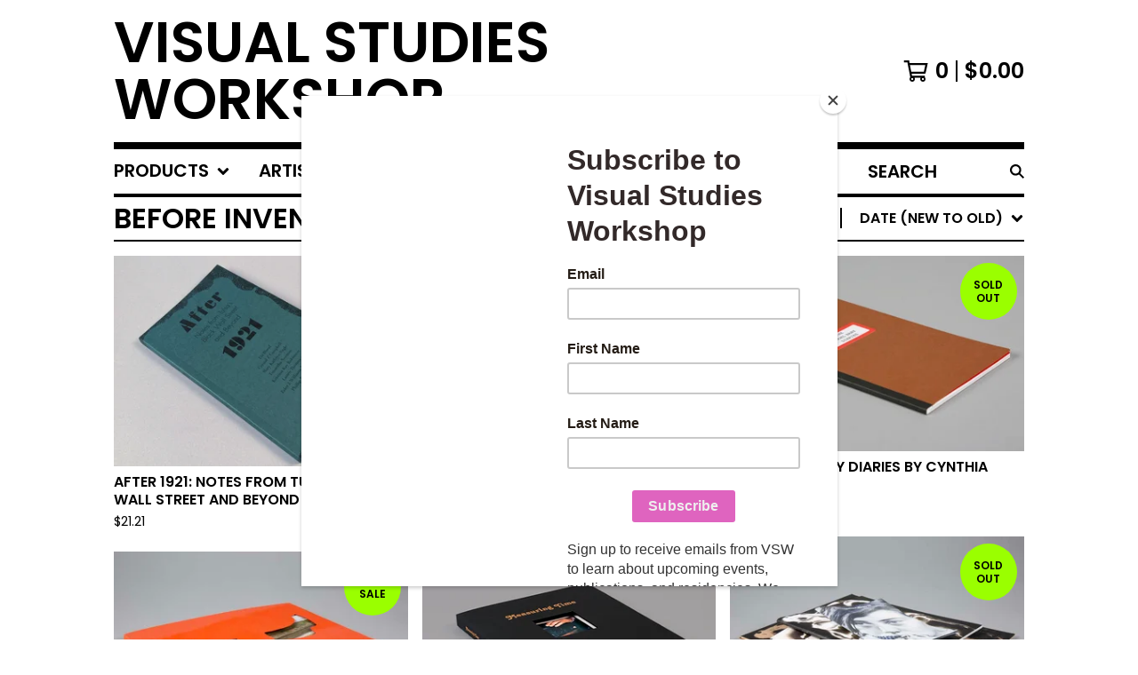

--- FILE ---
content_type: text/html; charset=utf-8
request_url: https://visualstudiesworkshop.bigcartel.com/category/before-inventory-update?sort=date_new_to_old
body_size: 14532
content:




<!DOCTYPE html>
<html class="fixed-background">
  <head>
    <title>before inventory update | Visual Studies Workshop</title>
    <meta charset="utf-8">
    <meta name="viewport" content="width=device-width, initial-scale=1">
    <link href="/theme_stylesheets/174256674/1632155847/theme.css" media="screen" rel="stylesheet" type="text/css">
    <!-- Served from Big Cartel Storefront -->
<!-- Big Cartel generated meta tags -->
<meta name="generator" content="Big Cartel" />
<meta name="author" content="Visual Studies Workshop" />
<meta name="description" content="Browse all products in the before inventory update category from Visual Studies Workshop." />
<meta name="referrer" content="strict-origin-when-cross-origin" />
<meta name="theme_name" content="Roadie" />
<meta name="theme_version" content="1.2.9" />
<meta property="og:type" content="website" />
<meta property="og:site_name" content="Visual Studies Workshop" />
<meta property="og:title" content="before inventory update" />
<meta property="og:url" content="https://visualstudiesworkshop.bigcartel.com/category/before-inventory-update?sort=date_new_to_old" />
<meta property="og:description" content="Browse all products in the before inventory update category from Visual Studies Workshop." />
<meta property="og:image" content="https://assets.bigcartel.com/product_images/284429682/VSWPress_Cover.jpg?auto=format&amp;fit=max&amp;h=1200&amp;w=1200" />
<meta property="og:image:secure_url" content="https://assets.bigcartel.com/product_images/284429682/VSWPress_Cover.jpg?auto=format&amp;fit=max&amp;h=1200&amp;w=1200" />
<meta property="og:price:amount" content="30.00" />
<meta property="og:price:currency" content="USD" />
<meta property="og:availability" content="instock" />
<meta name="twitter:card" content="summary_large_image" />
<meta name="twitter:title" content="before inventory update" />
<meta name="twitter:description" content="Browse all products in the before inventory update category from Visual Studies Workshop." />
<meta name="twitter:image" content="https://assets.bigcartel.com/product_images/284429682/VSWPress_Cover.jpg?auto=format&amp;fit=max&amp;h=1200&amp;w=1200" />
<!-- end of generated meta tags -->

<!-- Big Cartel generated link tags -->
<link rel="preconnect" href="https://fonts.googleapis.com" />
<link rel="preconnect" href="https://fonts.gstatic.com" crossorigin="true" />
<link rel="stylesheet" href="//fonts.googleapis.com/css?family=Poppins:300,400,600&amp;display=swap" type="text/css" title="Google Fonts" />
<link rel="canonical" href="https://bookstore.vsw.org/category/before-inventory-update?sort=date_new_to_old" />
<link rel="alternate" href="https://bookstore.vsw.org/products.xml" type="application/rss+xml" title="Product Feed" />
<link rel="icon" href="/favicon.svg" type="image/svg+xml" />
<link rel="icon" href="/favicon.ico" type="image/x-icon" />
<link rel="apple-touch-icon" href="/apple-touch-icon.png" />
<!-- end of generated link tags -->

<!-- Big Cartel generated structured data -->
<script type="application/ld+json">
{"@context":"https://schema.org","@type":"BreadcrumbList","itemListElement":[{"@type":"ListItem","position":1,"name":"Home","item":"https://bookstore.vsw.org/"},{"@type":"ListItem","position":2,"name":"before inventory update","item":"https://bookstore.vsw.org/category/before-inventory-update"}]}
</script>
<script type="application/ld+json">
{"@context":"https://schema.org","@type":"ItemList","name":"before inventory update","itemListElement":[{"@type":"ListItem","name":"Artists' Books: Visual Studies Workshop Press 1971-2008","position":1,"url":"https://bookstore.vsw.org/product/artist-s-books-visual-studies-press-1971-2008"},{"@type":"ListItem","name":"Photography Between Covers - Thomas Dugan","position":2,"url":"https://bookstore.vsw.org/product/photography-between-covers-thomas-dugan"},{"@type":"ListItem","name":"Bouquets 11 - 20 Notebooks by Rose Lowder ","position":3,"url":"https://bookstore.vsw.org/product/bouquest-11-20-notebooks-by-rose-lowder"},{"@type":"ListItem","name":"Ozone Alert - John Wood","position":4,"url":"https://bookstore.vsw.org/product/ozone-alert-john-wood"},{"@type":"ListItem","name":"Measuring Time - Ephraim Asili","position":5,"url":"https://bookstore.vsw.org/product/measuring-time-by-ephraim-asili"},{"@type":"ListItem","name":"Real Fiction - Helen Douglas \u0026 Telfer Stokes","position":6,"url":"https://bookstore.vsw.org/product/real-fiction"},{"@type":"ListItem","name":"Death Trucks - Rigoberto Diaz Martinez","position":7,"url":"https://bookstore.vsw.org/product/death-trucks-rigoberto-diaz"},{"@type":"ListItem","name":"High Tension - Philip Zimmermann","position":8,"url":"https://bookstore.vsw.org/product/high-tension"},{"@type":"ListItem","name":"Sombras Rojas - Francois Deschamps","position":9,"url":"https://bookstore.vsw.org/product/sombras-rojas-francois-deschamps"},{"@type":"ListItem","name":"VISUAL STUDIES - Matt Wellins \u0026 Dan Varenka","position":10,"url":"https://bookstore.vsw.org/product/visual-studies-matt-wellins-dan-varenka"},{"@type":"ListItem","name":"Evidence -  Joshua Rashaad McFadden","position":11,"url":"https://bookstore.vsw.org/product/evidence"},{"@type":"ListItem","name":"Nos Faltan 43 - Scott McCarney","position":12,"url":"https://bookstore.vsw.org/product/nos-falton-43-scott-mccarney"},{"@type":"ListItem","name":"Return Your Mind To Its Upright Position - Nathan Lyons ","position":13,"url":"https://bookstore.vsw.org/product/return-your-mind-to-its-upright-position-nathan-lyons"},{"@type":"ListItem","name":"C(a[e{I}o]u)P: Autobiography #5 - Scott McCarney","position":14,"url":"https://bookstore.vsw.org/product/c-a-e-i-o-u-p-autobiography-5-scott-mccarney"},{"@type":"ListItem","name":"Index - Scott McCarney","position":15,"url":"https://bookstore.vsw.org/product/index-scott-mccarney"},{"@type":"ListItem","name":"Looking Backward - Rachael Deeley","position":16,"url":"https://bookstore.vsw.org/product/looking-backward-rachael-deeley"},{"@type":"ListItem","name":"A Close Brush With Reality - Bart Parker","position":17,"url":"https://bookstore.vsw.org/product/a-close-brush-with-reality-bart-parker"},{"@type":"ListItem","name":"God Bless This Circuitry - Andrew Sallee \u0026 Tate Shaw","position":18,"url":"https://bookstore.vsw.org/product/god-bless-this-circuitry"},{"@type":"ListItem","name":"i.am.here The Flowers in Her Room","position":19,"url":"https://bookstore.vsw.org/product/i-am-here-the-flowers-in-her-room"},{"@type":"ListItem","name":"Drone / 1,2,3 - Francois Deschamps","position":20,"url":"https://bookstore.vsw.org/product/drone-1-2-3"},{"@type":"ListItem","name":"Time After Time: The Photographs of Alice Wells","position":21,"url":"https://bookstore.vsw.org/product/time-after-time-the-photographs-of-alice-wells"},{"@type":"ListItem","name":"Interrupted Bestiary - Alison Nordström and Rick Hock","position":22,"url":"https://bookstore.vsw.org/product/interrupted-bestiary-alison-nordstrom-and-rick-hock"},{"@type":"ListItem","name":"Transitions Rochester Cahier Set","position":23,"url":"https://bookstore.vsw.org/product/transitions-rochester-cahier-set"},{"@type":"ListItem","name":"Mother-Son Talk - Gail Rebhan","position":24,"url":"https://bookstore.vsw.org/product/mother-son-talk-gail-rebhan"}]}
</script>

<!-- end of generated structured data -->

<script>
  window.bigcartel = window.bigcartel || {};
  window.bigcartel = {
    ...window.bigcartel,
    ...{"account":{"id":845747,"host":"bookstore.vsw.org","bc_host":"visualstudiesworkshop.bigcartel.com","currency":"USD","country":{"code":"US","name":"United States"}},"theme":{"name":"Roadie","version":"1.2.9","colors":{"button_background_color":"#000000","button_text_color":"#FFFFFF","button_hover_background_color":"#056FFA","primary_text_color":"#000000","background_color":"#FFFFFF","link_text_color":"#000000","link_hover_color":"#056FFA"}},"checkout":{"payments_enabled":true,"stripe_publishable_key":"pk_live_rwt9D18SKUU7ISv0RR7Vyohm","paypal_merchant_id":"63SFGSKJJ8N3J"},"page":{"type":"products"}}
  }
</script>
<script id="stripe-js" src="https://js.stripe.com/v3/" async></script>
<script async src="https://www.paypal.com/sdk/js?client-id=AbPSFDwkxJ_Pxau-Ek8nKIMWIanP8jhAdSXX5MbFoCq_VkpAHX7DZEbfTARicVRWOVUgeUt44lu7oHF-&merchant-id=63SFGSKJJ8N3J&currency=USD&components=messages,buttons" data-partner-attribution-id="BigCartel_SP_PPCP" data-namespace="PayPalSDK"></script>
<!-- Google Analytics Code -->
<script async src="https://www.googletagmanager.com/gtag/js?id=UA-35731473-1"></script>
<script>
  window.dataLayer = window.dataLayer || [];
  function gtag(){window.dataLayer.push(arguments);}
  gtag('js', new Date());

  gtag('config', 'UA-35731473-1', {
    'linker': {
      'domains': ['bookstore.vsw.org', 'visualstudiesworkshop.bigcartel.com', 'checkout.bigcartel.com']
    }
  });
</script>
<!-- End Google Analytics Code -->
<script>
  window.gtag('event', "view_item_list", {"items":null});
</script>
<script type="text/javascript">
  var _bcaq = _bcaq || [];
  _bcaq.push(['_setUrl','stats1.bigcartel.com']);_bcaq.push(['_trackVisit','845747']);
  (function() {
    var bca = document.createElement('script'); bca.type = 'text/javascript'; bca.async = true;
    bca.src = '/stats.min.js';
    var s = document.getElementsByTagName('script')[0]; s.parentNode.insertBefore(bca, s);
  })();
</script>
<script src="/assets/currency-formatter-e6d2ec3fd19a4c813ec8b993b852eccecac4da727de1c7e1ecbf0a335278e93a.js"></script>
  </head>

  <body id="products_page" class="
  fixed-width

  
      below-header no-sidebar
    
  
    left-sidebar
  

 theme show-gutters">
    <a class="skip-link" href="#main">Skip to main content</a>
    
    
    <div class="outer-wrapper fixed-width">
      

      <header class="header">
        <div class="wrapper header-wrapper header-left-align hide-toggle">
          <button class="open-menu hamburger hamburger--squeeze" type="button" title="Open menu">
            <span class="hamburger-box">
              <span class="hamburger-inner"></span>
            </span>
          </button>

          <div class="header-branding">
            <a class="header-home-link" href="/" title="Home">
              
                Visual Studies Workshop
              
            </a>
          </div>

          <a href="/cart" class="header-cart" title="View cart" aria-label="View cart">
            <span class="header-cart-icon"><svg aria-hidden="true" width="28" height="24" viewBox="0 0 32 28" xmlns="http://www.w3.org/2000/svg"><path d="M25.3749929 27.9999278c1.9329635 0 3.4999917-1.5670227 3.4999917-3.4999862 0-.991796-.4131994-1.8865006-1.0760168-2.5233628.1341029-.1041601.2011543-.1766346.2011543-.2174235V20.124952H11.1430856l-.5134952-2.6249937h17.0846227c.6174225 0 1.1513721-.4303426 1.2824829-1.0337195C30.9224827 7.82207961 31.885376 3.5 31.885376 3.5H7.89030864L7.40576172 0H.65624844v2.62499374h4.38812735L8.85027492 22.0773552c-.60364389.6289048-.9752937 1.4820598-.9752937 2.4225864 0 1.9329635 1.56702813 3.4999862 3.49999168 3.4999862 1.9329635 0 3.4999916-1.5670227 3.4999916-3.4999862 0-.5205981-.2102579-1.3028839-.4693821-1.7499958h7.938801c-.2591242.4471119-.4693821 1.2293977-.4693821 1.7461506 0 1.9368087 1.5670281 3.5038314 3.4999916 3.5038314zm1.2817352-13.1249633H10.1160953L8.40380382 6.1249854H28.5587164l-1.9019883 8.7499791zm-15.2817552 10.937474c-.7237532 0-1.3124969-.5887438-1.3124969-1.3124969 0-.7237532.5887437-1.3124969 1.3124969-1.3124969.7237531 0 1.3124969.5887437 1.3124969 1.3124969 0 .7237531-.5887438 1.3124969-1.3124969 1.3124969zm13.9999666 0c-.7237532 0-1.3124969-.5887438-1.3124969-1.3124969 0-.7237532.5887437-1.3124969 1.3124969-1.3124969s1.3124969.5887437 1.3124969 1.3124969c0 .7237531-.5887437 1.3124969-1.3124969 1.3124969z" fill-rule="nonzero"/></svg></span>
            <span class="header-cart-count">0</span>
            <span class="header-cart-total"><span data-currency-amount="0" data-currency-code="USD"><span class="currency_sign">$</span>0.00</span></span>
          </a>

        </div>
      </header>

      <div class="content-wrapper under-header">

        

            <nav class="horizontal-nav main-nav header-nav-container" aria-label="Main navigation">

              <ul class="nav" role="menubar" aria-hidden="false">
                <li class="nav-menu-item" role="menuitem" aria-haspopup="true">

                  
                    <a href="#"><span class="hover-underline">Products <svg aria-hidden="true" width="16" height="10" viewBox="0 0 10 8" xmlns="http://www.w3.org/2000/svg"><path d="M5.52498072 7.00937603l4.24998987-4.24998987c.29376151-.2906182.29376151-.76562318 0-1.05935416L9.06873448.99376537c-.2906182-.29373099-.76562317-.29373099-1.05938468 0L4.99687529 4.00627039 1.98437027.99376537c-.2906182-.29373099-.76562318-.29373099-1.05938468 0L.21874948 1.700032c-.2937615.2906182-.2937615.76562317 0 1.05935416l4.24998987 4.24998987c.2937615.2937615.76873596.2937615 1.05624137 0z" fill-rule="nonzero"/></svg></span></a>
                    <ul aria-hidden="true" role="menu" class="horizontal-nav-links">
                      <li class="horizontal-nav-link " role="menuitem"><a href="/products" tabindex="-1">All</a></li>

                      
                        
                          <li class="horizontal-nav-link"><a href="/category/vsw-press" tabindex="-1">VSW Press</a></li>
                        
                          <li class="horizontal-nav-link"><a href="/category/artist-s-books" tabindex="-1">Artist's Books</a></li>
                        
                          <li class="horizontal-nav-link"><a href="/category/fab-film-art-book" tabindex="-1">FAB (Film Art Book)</a></li>
                        
                          <li class="horizontal-nav-link"><a href="/category/books-about-books" tabindex="-1">Books about Books</a></li>
                        
                          <li class="horizontal-nav-link"><a href="/category/photography" tabindex="-1">Photography</a></li>
                        
                          <li class="horizontal-nav-link"><a href="/category/film" tabindex="-1">Film</a></li>
                        
                          <li class="horizontal-nav-link"><a href="/category/rare-out-of-print" tabindex="-1">Rare/Out of Print</a></li>
                        
                          <li class="horizontal-nav-link"><a href="/category/on-sale" tabindex="-1">On Sale!</a></li>
                        
                          <li class="horizontal-nav-link"><a href="/category/after-inventory-update" tabindex="-1">after inventory update</a></li>
                        
                          <li class="horizontal-nav-link"><a href="/category/become-a-member" tabindex="-1">Become A Member</a></li>
                        
                          <li class="horizontal-nav-link"><a href="/category/distributed-products" tabindex="-1">Distributed Products</a></li>
                        
                          <li class="horizontal-nav-link"><a href="/category/signed" tabindex="-1">Signed</a></li>
                        
                          <li class="horizontal-nav-link active-link"><a href="/category/before-inventory-update" tabindex="-1">before inventory update</a></li>
                        
                      
                    </ul>
                  
                </li>

                
                  <li class="nav-menu-item" role="menuitem" aria-haspopup="true">
                    <a href="#"><span class="hover-underline">Artists <svg aria-hidden="true" width="16" height="10" viewBox="0 0 10 8" xmlns="http://www.w3.org/2000/svg"><path d="M5.52498072 7.00937603l4.24998987-4.24998987c.29376151-.2906182.29376151-.76562318 0-1.05935416L9.06873448.99376537c-.2906182-.29373099-.76562317-.29373099-1.05938468 0L4.99687529 4.00627039 1.98437027.99376537c-.2906182-.29373099-.76562318-.29373099-1.05938468 0L.21874948 1.700032c-.2937615.2906182-.2937615.76562317 0 1.05935416l4.24998987 4.24998987c.2937615.2937615.76873596.2937615 1.05624137 0z" fill-rule="nonzero"/></svg></span></a>
                    <ul aria-hidden="true" role="menu" class="horizontal-nav-links">
                      
                        <li class="horizontal-nav-link"><a href="/artist/joan-lyons" tabindex="-1">Joan Lyons</a></li>
                      
                        <li class="horizontal-nav-link"><a href="/artist/nathan-lyons" tabindex="-1">Nathan Lyons</a></li>
                      
                        <li class="horizontal-nav-link"><a href="/artist/scott-mccarney" tabindex="-1">Scott McCarney</a></li>
                      
                        <li class="horizontal-nav-link"><a href="/artist/tate-shaw" tabindex="-1">Tate Shaw</a></li>
                      
                        <li class="horizontal-nav-link"><a href="/artist/keith-smith" tabindex="-1">Keith Smith</a></li>
                      
                        <li class="horizontal-nav-link"><a href="/artist/vsw-alumni" tabindex="-1">VSW Alumni</a></li>
                      
                        <li class="horizontal-nav-link"><a href="/artist/rose-lowder" tabindex="-1">Rose Lowder</a></li>
                      
                        <li class="horizontal-nav-link"><a href="/artist/elisabeth-tonnard" tabindex="-1">Elisabeth Tonnard</a></li>
                      
                        <li class="horizontal-nav-link"><a href="/artist/philip-zimmermann" tabindex="-1">Philip Zimmermann</a></li>
                      
                        <li class="horizontal-nav-link"><a href="/artist/helen-douglas-telfer-stokes" tabindex="-1">Helen Douglas & Telfer Stokes</a></li>
                      
                        <li class="horizontal-nav-link"><a href="/artist/andrew-sallee" tabindex="-1">Andrew Sallee</a></li>
                      
                        <li class="horizontal-nav-link"><a href="/artist/gregory-eddi-jones" tabindex="-1">Gregory Eddi Jones</a></li>
                      
                        <li class="horizontal-nav-link"><a href="/artist/rachel-fein-smolinski" tabindex="-1">Rachel Fein Smolinski</a></li>
                      
                        <li class="horizontal-nav-link"><a href="/artist/francois-deschamps" tabindex="-1">Francois Deschamps</a></li>
                      
                        <li class="horizontal-nav-link"><a href="/artist/jason-lazarus" tabindex="-1">Jason Lazarus</a></li>
                      
                        <li class="horizontal-nav-link"><a href="/artist/amanda-chestnut" tabindex="-1">Amanda Chestnut</a></li>
                      
                        <li class="horizontal-nav-link"><a href="/artist/hannah-smith-allen" tabindex="-1">Hannah Smith Allen</a></li>
                      
                        <li class="horizontal-nav-link"><a href="/artist/cynthia-marsh" tabindex="-1">Cynthia Marsh</a></li>
                      
                        <li class="horizontal-nav-link"><a href="/artist/ana-paula-estrada" tabindex="-1">Ana Paula Estrada</a></li>
                      
                        <li class="horizontal-nav-link"><a href="/artist/crystal-z-campbell" tabindex="-1">Crystal Z Campbell</a></li>
                      
                        <li class="horizontal-nav-link"><a href="/artist/aaron-turner" tabindex="-1">Aaron Turner</a></li>
                      
                        <li class="horizontal-nav-link"><a href="/artist/dani-and-sheilah-restack" tabindex="-1">Dani and Sheilah ReStack</a></li>
                      
                        <li class="horizontal-nav-link"><a href="/artist/edward-reed" tabindex="-1">Edward Reed</a></li>
                      
                        <li class="horizontal-nav-link"><a href="/artist/nick-marshall" tabindex="-1">Nick Marshall</a></li>
                      
                        <li class="horizontal-nav-link"><a href="/artist/anne-m-royston" tabindex="-1">Anne M. Royston</a></li>
                      
                        <li class="horizontal-nav-link"><a href="/artist/ephraim-asili" tabindex="-1">Ephraim Asili</a></li>
                      
                    </ul>
                  </li>
                

                
                  <li class="nav-menu-item" role="menuitem" aria-haspopup="true">
                    <a href="#"><span class="hover-underline">Info <svg aria-hidden="true" width="16" height="10" viewBox="0 0 10 8" xmlns="http://www.w3.org/2000/svg"><path d="M5.52498072 7.00937603l4.24998987-4.24998987c.29376151-.2906182.29376151-.76562318 0-1.05935416L9.06873448.99376537c-.2906182-.29373099-.76562317-.29373099-1.05938468 0L4.99687529 4.00627039 1.98437027.99376537c-.2906182-.29373099-.76562318-.29373099-1.05938468 0L.21874948 1.700032c-.2937615.2906182-.2937615.76562317 0 1.05935416l4.24998987 4.24998987c.2937615.2937615.76873596.2937615 1.05624137 0z" fill-rule="nonzero"/></svg></span></a>
                    <ul aria-hidden="true" role="menu" class="horizontal-nav-links">
                      
                      <li class="horizontal-nav-link" role="menuitem"><a href="/contact" tabindex="-1">Contact</a></li>
                      
                        <li class="horizontal-nav-link" role="menuitem"><a href="http://vsw.org" tabindex="-1">Back to site</a></li>
                      
                    </ul>
                  </li>
                

              </ul>

              
                <section class="nav-section nav-section-search">
                  <form class="search-form" name="search" action="/products" method="get" accept-charset="utf8">
                    <input type="hidden" name="utf8" value='✓'>
                    <label for="below-header-search-input" class="visually-hidden">Search products</label>
                    <input id="below-header-search-input" class="search-input" name="search" placeholder="Search" type="text" autocomplete="off" />
                    <button class="button min-btn search-button" type="submit" title="Search"><svg width="16" height="16" viewBox="0 0 16 16" xmlns="http://www.w3.org/2000/svg"><path d="M6.31895387 0c3.48986186 0 6.31895383 2.82909201 6.31895383 6.31895387 0 1.36478192-.4326703 2.62850826-1.1683262 3.66149429L16 14.5106083 14.5106083 16l-4.53016014-4.5304185c-1.03298603.7356559-2.29671237 1.1683262-3.66149429 1.1683262C2.82909201 12.6379077 0 9.80881573 0 6.31895387S2.82909201 0 6.31895387 0zm0 2.10631796c-2.32657457 0-4.21263591 1.88606134-4.21263591 4.21263591 0 2.32657458 1.88606134 4.21263593 4.21263591 4.21263593 2.32657458 0 4.21263593-1.88606135 4.21263593-4.21263593 0-2.32657457-1.88606135-4.21263591-4.21263593-4.21263591z" fill-rule="evenodd"/></svg></button>
                  </form>
                </section>
              

            </nav>

        

        <aside class="sidebar left-sidebar">
          
          <nav class="sidebar-nav" aria-label="Main navigation">
            <div class="nav-section nav-section-cart">
              <a href="/cart" class="nav-cart-link" title="View cart" aria-label="View cart">
                <span class="sidebar-cart-title">Cart</span>
                <span class="sidebar-cart-count">0</span>
                <span class="sidebar-cart-total"><span data-currency-amount="0" data-currency-code="USD"><span class="currency_sign">$</span>0.00</span></span>
              </a>
            </div>
            
              <div class="nav-section nav-section-search">
                <form class="search-form" name="search" action="/products" method="get" accept-charset="utf8">
                  <input type="hidden" name="utf8" value='✓'>
                  <label for="sidebar-search-input" class="visually-hidden">Search products</label>
                  <input id="sidebar-search-input" class="search-input" name="search" placeholder="Search" type="text" autocomplete="off" />
                  <button class="button min-btn search-button" type="submit" title="Search"><svg width="18" height="18" viewBox="0 0 16 16" xmlns="http://www.w3.org/2000/svg"><path d="M6.31895387 0c3.48986186 0 6.31895383 2.82909201 6.31895383 6.31895387 0 1.36478192-.4326703 2.62850826-1.1683262 3.66149429L16 14.5106083 14.5106083 16l-4.53016014-4.5304185c-1.03298603.7356559-2.29671237 1.1683262-3.66149429 1.1683262C2.82909201 12.6379077 0 9.80881573 0 6.31895387S2.82909201 0 6.31895387 0zm0 2.10631796c-2.32657457 0-4.21263591 1.88606134-4.21263591 4.21263591 0 2.32657458 1.88606134 4.21263593 4.21263591 4.21263593 2.32657458 0 4.21263593-1.88606135 4.21263593-4.21263593 0-2.32657457-1.88606135-4.21263591-4.21263593-4.21263591z" fill-rule="evenodd"/></svg></button>
                </form>
              </div>
            

            <div class="nav-section nav-section-categories" data-type="categories">
              <div class="nav-section-title">
                
                  <button class="button min-btn toggle-nav" aria-label="Toggle category list">
                    Products
                    <svg aria-hidden="true" class="toggle-expand-icon" width="12" height="12" viewBox="0 0 12 12" xmlns="http://www.w3.org/2000/svg"><path d="M7 0v5h5v2H7v5H5V7H0V5h5V0z" fill-rule="evenodd"/></svg>
                    <svg aria-hidden="true" class="toggle-collapse-icon" width="12" height="2" viewBox="0 0 12 2" xmlns="http://www.w3.org/2000/svg"><path d="M12 0v2H0V0z" fill-rule="evenodd"/></svg>
                  </button>
                
              </div>
              
                <ul class="sidebar-nav-links sidebar-category-links">
                  <li class="sidebar-nav-link"><a href="/products">All</a></li>
                  
                    <li class="sidebar-nav-link"><a title="View VSW Press" href="/category/vsw-press">VSW Press</a></li>
                  
                    <li class="sidebar-nav-link"><a title="View Artist&#39;s Books" href="/category/artist-s-books">Artist's Books</a></li>
                  
                    <li class="sidebar-nav-link"><a title="View FAB (Film Art Book)" href="/category/fab-film-art-book">FAB (Film Art Book)</a></li>
                  
                    <li class="sidebar-nav-link"><a title="View Books about Books" href="/category/books-about-books">Books about Books</a></li>
                  
                    <li class="sidebar-nav-link"><a title="View Photography" href="/category/photography">Photography</a></li>
                  
                    <li class="sidebar-nav-link"><a title="View Film" href="/category/film">Film</a></li>
                  
                    <li class="sidebar-nav-link"><a title="View Rare/Out of Print" href="/category/rare-out-of-print">Rare/Out of Print</a></li>
                  
                    <li class="sidebar-nav-link"><a title="View On Sale!" href="/category/on-sale">On Sale!</a></li>
                  
                    <li class="sidebar-nav-link"><a title="View after inventory update" href="/category/after-inventory-update">after inventory update</a></li>
                  
                    <li class="sidebar-nav-link"><a title="View Become A Member" href="/category/become-a-member">Become A Member</a></li>
                  
                    <li class="sidebar-nav-link"><a title="View Distributed Products" href="/category/distributed-products">Distributed Products</a></li>
                  
                    <li class="sidebar-nav-link"><a title="View Signed" href="/category/signed">Signed</a></li>
                  
                    <li class="sidebar-nav-link active-link"><a title="View before inventory update" href="/category/before-inventory-update">before inventory update</a></li>
                  
                </ul>
              
            </div>

            
              <div class="nav-section nav-section-artists" data-type="artists">
                <div class="nav-section-title">
                  
                    <button class="button min-btn toggle-nav" aria-label="Toggle artist list">
                      Artists
                      <svg aria-hidden="true" class="toggle-expand-icon" width="12" height="12" viewBox="0 0 12 12" xmlns="http://www.w3.org/2000/svg"><path d="M7 0v5h5v2H7v5H5V7H0V5h5V0z" fill-rule="evenodd"/></svg>
                      <svg aria-hidden="true" class="toggle-collapse-icon" width="12" height="2" viewBox="0 0 12 2" xmlns="http://www.w3.org/2000/svg"><path d="M12 0v2H0V0z" fill-rule="evenodd"/></svg>
                    </button>
                  
                </div>
                <ul class="sidebar-nav-links sidebar-artist-links">
                  
                    <li class="sidebar-nav-link"><a title="View Joan Lyons" href="/artist/joan-lyons">Joan Lyons</a></li>
                  
                    <li class="sidebar-nav-link"><a title="View Nathan Lyons" href="/artist/nathan-lyons">Nathan Lyons</a></li>
                  
                    <li class="sidebar-nav-link"><a title="View Scott McCarney" href="/artist/scott-mccarney">Scott McCarney</a></li>
                  
                    <li class="sidebar-nav-link"><a title="View Tate Shaw" href="/artist/tate-shaw">Tate Shaw</a></li>
                  
                    <li class="sidebar-nav-link"><a title="View Keith Smith" href="/artist/keith-smith">Keith Smith</a></li>
                  
                    <li class="sidebar-nav-link"><a title="View VSW Alumni" href="/artist/vsw-alumni">VSW Alumni</a></li>
                  
                    <li class="sidebar-nav-link"><a title="View Rose Lowder" href="/artist/rose-lowder">Rose Lowder</a></li>
                  
                    <li class="sidebar-nav-link"><a title="View Elisabeth Tonnard" href="/artist/elisabeth-tonnard">Elisabeth Tonnard</a></li>
                  
                    <li class="sidebar-nav-link"><a title="View Philip Zimmermann" href="/artist/philip-zimmermann">Philip Zimmermann</a></li>
                  
                    <li class="sidebar-nav-link"><a title="View Helen Douglas &amp; Telfer Stokes" href="/artist/helen-douglas-telfer-stokes">Helen Douglas & Telfer Stokes</a></li>
                  
                    <li class="sidebar-nav-link"><a title="View Andrew Sallee" href="/artist/andrew-sallee">Andrew Sallee</a></li>
                  
                    <li class="sidebar-nav-link"><a title="View Gregory Eddi Jones" href="/artist/gregory-eddi-jones">Gregory Eddi Jones</a></li>
                  
                    <li class="sidebar-nav-link"><a title="View Rachel Fein Smolinski" href="/artist/rachel-fein-smolinski">Rachel Fein Smolinski</a></li>
                  
                    <li class="sidebar-nav-link"><a title="View Francois Deschamps" href="/artist/francois-deschamps">Francois Deschamps</a></li>
                  
                    <li class="sidebar-nav-link"><a title="View Jason Lazarus" href="/artist/jason-lazarus">Jason Lazarus</a></li>
                  
                    <li class="sidebar-nav-link"><a title="View Amanda Chestnut" href="/artist/amanda-chestnut">Amanda Chestnut</a></li>
                  
                    <li class="sidebar-nav-link"><a title="View Hannah Smith Allen" href="/artist/hannah-smith-allen">Hannah Smith Allen</a></li>
                  
                    <li class="sidebar-nav-link"><a title="View Cynthia Marsh" href="/artist/cynthia-marsh">Cynthia Marsh</a></li>
                  
                    <li class="sidebar-nav-link"><a title="View Ana Paula Estrada" href="/artist/ana-paula-estrada">Ana Paula Estrada</a></li>
                  
                    <li class="sidebar-nav-link"><a title="View Crystal Z Campbell" href="/artist/crystal-z-campbell">Crystal Z Campbell</a></li>
                  
                    <li class="sidebar-nav-link"><a title="View Aaron Turner" href="/artist/aaron-turner">Aaron Turner</a></li>
                  
                    <li class="sidebar-nav-link"><a title="View Dani and Sheilah ReStack" href="/artist/dani-and-sheilah-restack">Dani and Sheilah ReStack</a></li>
                  
                    <li class="sidebar-nav-link"><a title="View Edward Reed" href="/artist/edward-reed">Edward Reed</a></li>
                  
                    <li class="sidebar-nav-link"><a title="View Nick Marshall" href="/artist/nick-marshall">Nick Marshall</a></li>
                  
                    <li class="sidebar-nav-link"><a title="View Anne M. Royston" href="/artist/anne-m-royston">Anne M. Royston</a></li>
                  
                    <li class="sidebar-nav-link"><a title="View Ephraim Asili" href="/artist/ephraim-asili">Ephraim Asili</a></li>
                  
                </ul>
              </div>
            

            <div class="nav-section nav-section-info">
              <ul class="sidebar-nav-links compact-nav-links">
                
                <li class="sidebar-nav-link medium-border"><a href="/contact">Contact</a></li>
                
                  <li class="sidebar-nav-link medium-border"><a href="http://vsw.org">Back to site</a></li>
                
              </ul>
            </div>
            
            <div class="nav-section nav-section-credit">
              <div class="badge"><a href="https://www.bigcartel.com/?utm_source=bigcartel&utm_medium=storefront&utm_campaign=845747&utm_term=visualstudiesworkshop" data-bc-hook="attribution">Powered by Big Cartel</a></div>
            </div>
          </nav>
        </aside>

        <main class="main main-products" id="main">
          
            



<div class="page-heading has-sorting">
  <h1 class="page-title">before inventory update</h1>
  <div class="product-sort">
    <nav class="main-nav header-nav-container product-sort-options" aria-label="Sort products">
      <ul class="nav" role="menubar" aria-hidden="false">
        <li class="nav-menu-item" role="menuitem" aria-haspopup="true" style="width:auto;margin-right:0;">
          <span class="product-sort-caption">Sort by</span> <a href="#" style="display: inline-block"> <span class="hover-underline">Date (new to old) <svg aria-hidden="true" width="16" height="10" viewBox="0 0 10 8" xmlns="http://www.w3.org/2000/svg"><path d="M5.52498072 7.00937603l4.24998987-4.24998987c.29376151-.2906182.29376151-.76562318 0-1.05935416L9.06873448.99376537c-.2906182-.29373099-.76562317-.29373099-1.05938468 0L4.99687529 4.00627039 1.98437027.99376537c-.2906182-.29373099-.76562318-.29373099-1.05938468 0L.21874948 1.700032c-.2937615.2906182-.2937615.76562317 0 1.05935416l4.24998987 4.24998987c.2937615.2937615.76873596.2937615 1.05624137 0z" fill-rule="nonzero"/></svg></span></a>

          <ul aria-hidden="true" role="menu" class="horizontal-nav-links sort-by-nav-links">
            <li class="horizontal-nav-link" role="menuitem"><a href="https://visualstudiesworkshop.bigcartel.com/category/before-inventory-update" tabindex="-1">Featured</a></li>
            <li class="horizontal-nav-link" role="menuitem"><a title="Sort products by on sale status" href="https://visualstudiesworkshop.bigcartel.com/category/before-inventory-update?sort=on_sale" tabindex="-1">On sale</a></li>
            <li class="horizontal-nav-link" role="menuitem"><a title="Sort products by top selling" href="https://visualstudiesworkshop.bigcartel.com/category/before-inventory-update?sort=sales" tabindex="-1">Top selling</a></li>
            <li class="horizontal-nav-link" role="menuitem"><a title="Sort products alphabetically (A to Z)" href="https://visualstudiesworkshop.bigcartel.com/category/before-inventory-update?sort=name_a_to_z" tabindex="-1">Alphabetically (A to Z)</a></li>
            <li class="horizontal-nav-link" role="menuitem"><a title="Sort products alphabetically (Z to A)" href="https://visualstudiesworkshop.bigcartel.com/category/before-inventory-update?sort=name_z_to_a" tabindex="-1">Alphabetically (Z to A)</a></li>
            <li class="horizontal-nav-link" role="menuitem"><a title="Sort products by date (new to old)" href="https://visualstudiesworkshop.bigcartel.com/category/before-inventory-update?sort=date_new_to_old" tabindex="-1">Date (new to old)</a></li>
            <li class="horizontal-nav-link" role="menuitem"><a title="Sort products by date (old to new)" href="https://visualstudiesworkshop.bigcartel.com/category/before-inventory-update?sort=date_old_to_new" tabindex="-1">Date (old to new)</a></li>
            <li class="horizontal-nav-link" role="menuitem"><a title="Sort products by price price (low to high)" href="https://visualstudiesworkshop.bigcartel.com/category/before-inventory-update?sort=price_low_to_high" tabindex="-1">Price (low to high)</a></li>
            <li class="horizontal-nav-link" role="menuitem"><a title="Sort products by price (high to low)" href="https://visualstudiesworkshop.bigcartel.com/category/before-inventory-update?sort=price_high_to_low" tabindex="-1">Price (high to low)</a></li>
          </ul>
        </li>
      </ul>
    </nav>
  </div>
</div>


  
    <div class="product-list-container">
      <div class="product-list masonry mobile-small grid-fixed-width">
        
          
          
          
          
          
          
          <a class="prod-thumb product-image-medium under_image left-align default show-quickview" href="/product/after-1921-notes-from-tulsa-s-black-wall-street-and-beyond" title="View After 1921: Notes from Tulsa&#39;s Black Wall Street and Beyond">
            <div class="prod-thumb-container">
              <div class="product-list-image-container product-list-image-container-default">
                <img
                  alt=""
                  class="blur-up product-list-image lazyload grid-default"
                  src="https://assets.bigcartel.com/product_images/306487899/_After_1921_cover_c.jpg?auto=format&fit=max&w=20"
                  
                  data-srcset="
                    https://assets.bigcartel.com/product_images/306487899/_After_1921_cover_c.jpg?auto=format&fit=max&w=200 200w,
                    https://assets.bigcartel.com/product_images/306487899/_After_1921_cover_c.jpg?auto=format&fit=max&w=280 280w,
                    https://assets.bigcartel.com/product_images/306487899/_After_1921_cover_c.jpg?auto=format&fit=max&w=350 350w,
                    https://assets.bigcartel.com/product_images/306487899/_After_1921_cover_c.jpg?auto=format&fit=max&w=400 400w,
                    https://assets.bigcartel.com/product_images/306487899/_After_1921_cover_c.jpg?auto=format&fit=max&w=500 500w,
                    https://assets.bigcartel.com/product_images/306487899/_After_1921_cover_c.jpg?auto=format&fit=max&w=650 650w,
                    https://assets.bigcartel.com/product_images/306487899/_After_1921_cover_c.jpg?auto=format&fit=max&w=800 800w,
                    https://assets.bigcartel.com/product_images/306487899/_After_1921_cover_c.jpg?auto=format&fit=max&w=1000 1000w,
                    https://assets.bigcartel.com/product_images/306487899/_After_1921_cover_c.jpg?auto=format&fit=max&w=1200 1200w,
                    https://assets.bigcartel.com/product_images/306487899/_After_1921_cover_c.jpg?auto=format&fit=max&w=1300 1300w
                  "
                  data-sizes="auto"
                >
                <div class="prod-thumb-status circle">Sold out</div>
                
                  <div class="product-list-quickview-container">
                    <div class="product-list-quickview-container-background"></div>
                    <button class="button open-quickview" data-permalink="after-1921-notes-from-tulsa-s-black-wall-street-and-beyond" data-has-default="false" title="Quick view After 1921: Notes from Tulsa&#39;s Black Wall Street and Beyond" tabindex="-1">
                      <span class="open-quickview-text">Quick View</span>
                      <svg aria-hidden="true" class="open-quickview-icon" width="19" height="12" viewBox="0 0 19 12" xmlns="http://www.w3.org/2000/svg"><path d="M9.16664521 12c3.84154359 0 7.19749259-2.23873368 8.89121419-5.54405416.0600279-.1187131.1087338-.32305832.1087338-.45608412 0-.13302581-.0487059-.33737102-.1087338-.45608412C16.3631918 2.23720589 13.0081888.00002861 9.16664521.00002861c-3.84154358 0-7.19749261 2.23873368-8.89121415 5.54405416-.06002794.1187131-.10873388.32305832-.10873388.45608412 0 .13302581.04870594.33737102.10873388.45608412C1.97009865 9.76282272 5.32510163 12 9.1666452 12zm.00219726-1.4999964h-.00219726c-2.48400287 0-4.49998927-2.01598643-4.49998927-4.49998929 0-2.48400287 2.0159864-4.49998928 4.49998927-4.49998928 2.48400289 0 4.49998929 2.01598641 4.49998929 4.49998928v.00219726c0 2.48278216-2.0150099 4.49779203-4.49779203 4.49779203zm.00485228-1.51375984c1.65218725 0 2.99312645-1.34090867 2.99312645-2.99312641 0-1.65218722-1.3409392-2.99309589-2.99312645-2.99309589h-.00704954c-.22271676.00311278-.57705551.05618273-.79092219.11843844.16058312.21823068.29092338.61529394.29092338.88625887 0 .82540697-.66988976 1.49530269-1.49529673 1.49530269-.27096493 0-.66802819-.13034623-.88625887-.29092934-.0577086.21255442-.10452246.56378039-.10452246.78402523 0 1.65221774 1.34090867 2.99312641 2.99312641 2.99312641z" fill-rule="nonzero"/></svg>
                    </button>
                  </div>
                
              </div>
            </div>
            <div class="prod-thumb-info">
              <div class="prod-thumb-background"></div>
              <div class="prod-thumb-info-headers">
                <div class="prod-thumb-name">After 1921: Notes from Tulsa's Black Wall Street and Beyond</div>
                <div class="prod-thumb-price">
                  
                    <span data-currency-amount="21.21" data-currency-code="USD"><span class="currency_sign">$</span>21.21</span>
                  
                </div>
                
                
              </div>
            </div>
          </a>
        
          
          
          
          
          
          
          <a class="prod-thumb product-image-medium under_image left-align default show-quickview" href="/product/i-am-here-the-flowers-in-her-room" title="View i.am.here The Flowers in Her Room">
            <div class="prod-thumb-container">
              <div class="product-list-image-container product-list-image-container-default">
                <img
                  alt=""
                  class="blur-up product-list-image lazyload grid-default"
                  src="https://assets.bigcartel.com/product_images/305247597/iamhere_cover.jpg?auto=format&fit=max&w=20"
                  
                  data-srcset="
                    https://assets.bigcartel.com/product_images/305247597/iamhere_cover.jpg?auto=format&fit=max&w=200 200w,
                    https://assets.bigcartel.com/product_images/305247597/iamhere_cover.jpg?auto=format&fit=max&w=280 280w,
                    https://assets.bigcartel.com/product_images/305247597/iamhere_cover.jpg?auto=format&fit=max&w=350 350w,
                    https://assets.bigcartel.com/product_images/305247597/iamhere_cover.jpg?auto=format&fit=max&w=400 400w,
                    https://assets.bigcartel.com/product_images/305247597/iamhere_cover.jpg?auto=format&fit=max&w=500 500w,
                    https://assets.bigcartel.com/product_images/305247597/iamhere_cover.jpg?auto=format&fit=max&w=650 650w,
                    https://assets.bigcartel.com/product_images/305247597/iamhere_cover.jpg?auto=format&fit=max&w=800 800w,
                    https://assets.bigcartel.com/product_images/305247597/iamhere_cover.jpg?auto=format&fit=max&w=1000 1000w,
                    https://assets.bigcartel.com/product_images/305247597/iamhere_cover.jpg?auto=format&fit=max&w=1200 1200w,
                    https://assets.bigcartel.com/product_images/305247597/iamhere_cover.jpg?auto=format&fit=max&w=1300 1300w
                  "
                  data-sizes="auto"
                >
                
                
                  <div class="product-list-quickview-container">
                    <div class="product-list-quickview-container-background"></div>
                    <button class="button open-quickview" data-permalink="i-am-here-the-flowers-in-her-room" data-has-default="true" title="Quick view i.am.here The Flowers in Her Room" tabindex="-1">
                      <span class="open-quickview-text">Quick View</span>
                      <svg aria-hidden="true" class="open-quickview-icon" width="19" height="12" viewBox="0 0 19 12" xmlns="http://www.w3.org/2000/svg"><path d="M9.16664521 12c3.84154359 0 7.19749259-2.23873368 8.89121419-5.54405416.0600279-.1187131.1087338-.32305832.1087338-.45608412 0-.13302581-.0487059-.33737102-.1087338-.45608412C16.3631918 2.23720589 13.0081888.00002861 9.16664521.00002861c-3.84154358 0-7.19749261 2.23873368-8.89121415 5.54405416-.06002794.1187131-.10873388.32305832-.10873388.45608412 0 .13302581.04870594.33737102.10873388.45608412C1.97009865 9.76282272 5.32510163 12 9.1666452 12zm.00219726-1.4999964h-.00219726c-2.48400287 0-4.49998927-2.01598643-4.49998927-4.49998929 0-2.48400287 2.0159864-4.49998928 4.49998927-4.49998928 2.48400289 0 4.49998929 2.01598641 4.49998929 4.49998928v.00219726c0 2.48278216-2.0150099 4.49779203-4.49779203 4.49779203zm.00485228-1.51375984c1.65218725 0 2.99312645-1.34090867 2.99312645-2.99312641 0-1.65218722-1.3409392-2.99309589-2.99312645-2.99309589h-.00704954c-.22271676.00311278-.57705551.05618273-.79092219.11843844.16058312.21823068.29092338.61529394.29092338.88625887 0 .82540697-.66988976 1.49530269-1.49529673 1.49530269-.27096493 0-.66802819-.13034623-.88625887-.29092934-.0577086.21255442-.10452246.56378039-.10452246.78402523 0 1.65221774 1.34090867 2.99312641 2.99312641 2.99312641z" fill-rule="nonzero"/></svg>
                    </button>
                  </div>
                
              </div>
            </div>
            <div class="prod-thumb-info">
              <div class="prod-thumb-background"></div>
              <div class="prod-thumb-info-headers">
                <div class="prod-thumb-name">i.am.here The Flowers in Her Room</div>
                <div class="prod-thumb-price">
                  
                    <span data-currency-amount="5.0" data-currency-code="USD"><span class="currency_sign">$</span>5.00</span>
                  
                </div>
                
                
              </div>
            </div>
          </a>
        
          
          
          
          
          
          
          <a class="prod-thumb product-image-medium under_image left-align default show-quickview" href="/product/the-angel-baby-diaries" title="View The Angel Baby Diaries by Cynthia Marsh">
            <div class="prod-thumb-container">
              <div class="product-list-image-container product-list-image-container-default">
                <img
                  alt=""
                  class="blur-up product-list-image lazyload grid-default"
                  src="https://assets.bigcartel.com/product_images/303129417/AngelBaby_Cover.jpg?auto=format&fit=max&w=20"
                  
                  data-srcset="
                    https://assets.bigcartel.com/product_images/303129417/AngelBaby_Cover.jpg?auto=format&fit=max&w=200 200w,
                    https://assets.bigcartel.com/product_images/303129417/AngelBaby_Cover.jpg?auto=format&fit=max&w=280 280w,
                    https://assets.bigcartel.com/product_images/303129417/AngelBaby_Cover.jpg?auto=format&fit=max&w=350 350w,
                    https://assets.bigcartel.com/product_images/303129417/AngelBaby_Cover.jpg?auto=format&fit=max&w=400 400w,
                    https://assets.bigcartel.com/product_images/303129417/AngelBaby_Cover.jpg?auto=format&fit=max&w=500 500w,
                    https://assets.bigcartel.com/product_images/303129417/AngelBaby_Cover.jpg?auto=format&fit=max&w=650 650w,
                    https://assets.bigcartel.com/product_images/303129417/AngelBaby_Cover.jpg?auto=format&fit=max&w=800 800w,
                    https://assets.bigcartel.com/product_images/303129417/AngelBaby_Cover.jpg?auto=format&fit=max&w=1000 1000w,
                    https://assets.bigcartel.com/product_images/303129417/AngelBaby_Cover.jpg?auto=format&fit=max&w=1200 1200w,
                    https://assets.bigcartel.com/product_images/303129417/AngelBaby_Cover.jpg?auto=format&fit=max&w=1300 1300w
                  "
                  data-sizes="auto"
                >
                <div class="prod-thumb-status circle">Sold out</div>
                
                  <div class="product-list-quickview-container">
                    <div class="product-list-quickview-container-background"></div>
                    <button class="button open-quickview" data-permalink="the-angel-baby-diaries" data-has-default="false" title="Quick view The Angel Baby Diaries by Cynthia Marsh" tabindex="-1">
                      <span class="open-quickview-text">Quick View</span>
                      <svg aria-hidden="true" class="open-quickview-icon" width="19" height="12" viewBox="0 0 19 12" xmlns="http://www.w3.org/2000/svg"><path d="M9.16664521 12c3.84154359 0 7.19749259-2.23873368 8.89121419-5.54405416.0600279-.1187131.1087338-.32305832.1087338-.45608412 0-.13302581-.0487059-.33737102-.1087338-.45608412C16.3631918 2.23720589 13.0081888.00002861 9.16664521.00002861c-3.84154358 0-7.19749261 2.23873368-8.89121415 5.54405416-.06002794.1187131-.10873388.32305832-.10873388.45608412 0 .13302581.04870594.33737102.10873388.45608412C1.97009865 9.76282272 5.32510163 12 9.1666452 12zm.00219726-1.4999964h-.00219726c-2.48400287 0-4.49998927-2.01598643-4.49998927-4.49998929 0-2.48400287 2.0159864-4.49998928 4.49998927-4.49998928 2.48400289 0 4.49998929 2.01598641 4.49998929 4.49998928v.00219726c0 2.48278216-2.0150099 4.49779203-4.49779203 4.49779203zm.00485228-1.51375984c1.65218725 0 2.99312645-1.34090867 2.99312645-2.99312641 0-1.65218722-1.3409392-2.99309589-2.99312645-2.99309589h-.00704954c-.22271676.00311278-.57705551.05618273-.79092219.11843844.16058312.21823068.29092338.61529394.29092338.88625887 0 .82540697-.66988976 1.49530269-1.49529673 1.49530269-.27096493 0-.66802819-.13034623-.88625887-.29092934-.0577086.21255442-.10452246.56378039-.10452246.78402523 0 1.65221774 1.34090867 2.99312641 2.99312641 2.99312641z" fill-rule="nonzero"/></svg>
                    </button>
                  </div>
                
              </div>
            </div>
            <div class="prod-thumb-info">
              <div class="prod-thumb-background"></div>
              <div class="prod-thumb-info-headers">
                <div class="prod-thumb-name">The Angel Baby Diaries by Cynthia Marsh</div>
                <div class="prod-thumb-price">
                  
                    <span data-currency-amount="30.0" data-currency-code="USD"><span class="currency_sign">$</span>30.00</span>
                  
                </div>
                
                
              </div>
            </div>
          </a>
        
          
          
          
          
          
          
          <a class="prod-thumb product-image-medium under_image left-align default show-quickview" href="/product/measuring-time-by-ephraim-asili" title="View Measuring Time - Ephraim Asili">
            <div class="prod-thumb-container">
              <div class="product-list-image-container product-list-image-container-default">
                <img
                  alt=""
                  class="blur-up product-list-image lazyload grid-default"
                  src="https://assets.bigcartel.com/product_images/320244879/Measuring+Time.jpg?auto=format&fit=max&w=20"
                  
                  data-srcset="
                    https://assets.bigcartel.com/product_images/320244879/Measuring+Time.jpg?auto=format&fit=max&w=200 200w,
                    https://assets.bigcartel.com/product_images/320244879/Measuring+Time.jpg?auto=format&fit=max&w=280 280w,
                    https://assets.bigcartel.com/product_images/320244879/Measuring+Time.jpg?auto=format&fit=max&w=350 350w,
                    https://assets.bigcartel.com/product_images/320244879/Measuring+Time.jpg?auto=format&fit=max&w=400 400w,
                    https://assets.bigcartel.com/product_images/320244879/Measuring+Time.jpg?auto=format&fit=max&w=500 500w,
                    https://assets.bigcartel.com/product_images/320244879/Measuring+Time.jpg?auto=format&fit=max&w=650 650w,
                    https://assets.bigcartel.com/product_images/320244879/Measuring+Time.jpg?auto=format&fit=max&w=800 800w,
                    https://assets.bigcartel.com/product_images/320244879/Measuring+Time.jpg?auto=format&fit=max&w=1000 1000w,
                    https://assets.bigcartel.com/product_images/320244879/Measuring+Time.jpg?auto=format&fit=max&w=1200 1200w,
                    https://assets.bigcartel.com/product_images/320244879/Measuring+Time.jpg?auto=format&fit=max&w=1300 1300w
                  "
                  data-sizes="auto"
                >
                <div class="prod-thumb-status circle">On sale</div>
                
                  <div class="product-list-quickview-container">
                    <div class="product-list-quickview-container-background"></div>
                    <button class="button open-quickview" data-permalink="measuring-time-by-ephraim-asili" data-has-default="true" title="Quick view Measuring Time - Ephraim Asili" tabindex="-1">
                      <span class="open-quickview-text">Quick View</span>
                      <svg aria-hidden="true" class="open-quickview-icon" width="19" height="12" viewBox="0 0 19 12" xmlns="http://www.w3.org/2000/svg"><path d="M9.16664521 12c3.84154359 0 7.19749259-2.23873368 8.89121419-5.54405416.0600279-.1187131.1087338-.32305832.1087338-.45608412 0-.13302581-.0487059-.33737102-.1087338-.45608412C16.3631918 2.23720589 13.0081888.00002861 9.16664521.00002861c-3.84154358 0-7.19749261 2.23873368-8.89121415 5.54405416-.06002794.1187131-.10873388.32305832-.10873388.45608412 0 .13302581.04870594.33737102.10873388.45608412C1.97009865 9.76282272 5.32510163 12 9.1666452 12zm.00219726-1.4999964h-.00219726c-2.48400287 0-4.49998927-2.01598643-4.49998927-4.49998929 0-2.48400287 2.0159864-4.49998928 4.49998927-4.49998928 2.48400289 0 4.49998929 2.01598641 4.49998929 4.49998928v.00219726c0 2.48278216-2.0150099 4.49779203-4.49779203 4.49779203zm.00485228-1.51375984c1.65218725 0 2.99312645-1.34090867 2.99312645-2.99312641 0-1.65218722-1.3409392-2.99309589-2.99312645-2.99309589h-.00704954c-.22271676.00311278-.57705551.05618273-.79092219.11843844.16058312.21823068.29092338.61529394.29092338.88625887 0 .82540697-.66988976 1.49530269-1.49529673 1.49530269-.27096493 0-.66802819-.13034623-.88625887-.29092934-.0577086.21255442-.10452246.56378039-.10452246.78402523 0 1.65221774 1.34090867 2.99312641 2.99312641 2.99312641z" fill-rule="nonzero"/></svg>
                    </button>
                  </div>
                
              </div>
            </div>
            <div class="prod-thumb-info">
              <div class="prod-thumb-background"></div>
              <div class="prod-thumb-info-headers">
                <div class="prod-thumb-name">Measuring Time - Ephraim Asili</div>
                <div class="prod-thumb-price">
                  
                    <span data-currency-amount="45.0" data-currency-code="USD"><span class="currency_sign">$</span>45.00</span>
                  
                </div>
                
                
              </div>
            </div>
          </a>
        
          
          
          
          
          
          
          <a class="prod-thumb product-image-medium under_image left-align default show-quickview" href="/product/45-bundle-1" title="View 45 Bundle 1 ">
            <div class="prod-thumb-container">
              <div class="product-list-image-container product-list-image-container-default">
                <img
                  alt=""
                  class="blur-up product-list-image lazyload grid-default"
                  src="https://assets.bigcartel.com/product_images/289613142/202Nov8Bundle_1.jpg?auto=format&fit=max&w=20"
                  
                  data-srcset="
                    https://assets.bigcartel.com/product_images/289613142/202Nov8Bundle_1.jpg?auto=format&fit=max&w=200 200w,
                    https://assets.bigcartel.com/product_images/289613142/202Nov8Bundle_1.jpg?auto=format&fit=max&w=280 280w,
                    https://assets.bigcartel.com/product_images/289613142/202Nov8Bundle_1.jpg?auto=format&fit=max&w=350 350w,
                    https://assets.bigcartel.com/product_images/289613142/202Nov8Bundle_1.jpg?auto=format&fit=max&w=400 400w,
                    https://assets.bigcartel.com/product_images/289613142/202Nov8Bundle_1.jpg?auto=format&fit=max&w=500 500w,
                    https://assets.bigcartel.com/product_images/289613142/202Nov8Bundle_1.jpg?auto=format&fit=max&w=650 650w,
                    https://assets.bigcartel.com/product_images/289613142/202Nov8Bundle_1.jpg?auto=format&fit=max&w=800 800w,
                    https://assets.bigcartel.com/product_images/289613142/202Nov8Bundle_1.jpg?auto=format&fit=max&w=1000 1000w,
                    https://assets.bigcartel.com/product_images/289613142/202Nov8Bundle_1.jpg?auto=format&fit=max&w=1200 1200w,
                    https://assets.bigcartel.com/product_images/289613142/202Nov8Bundle_1.jpg?auto=format&fit=max&w=1300 1300w
                  "
                  data-sizes="auto"
                >
                <div class="prod-thumb-status circle">Sold out</div>
                
                  <div class="product-list-quickview-container">
                    <div class="product-list-quickview-container-background"></div>
                    <button class="button open-quickview" data-permalink="45-bundle-1" data-has-default="true" title="Quick view 45 Bundle 1 " tabindex="-1">
                      <span class="open-quickview-text">Quick View</span>
                      <svg aria-hidden="true" class="open-quickview-icon" width="19" height="12" viewBox="0 0 19 12" xmlns="http://www.w3.org/2000/svg"><path d="M9.16664521 12c3.84154359 0 7.19749259-2.23873368 8.89121419-5.54405416.0600279-.1187131.1087338-.32305832.1087338-.45608412 0-.13302581-.0487059-.33737102-.1087338-.45608412C16.3631918 2.23720589 13.0081888.00002861 9.16664521.00002861c-3.84154358 0-7.19749261 2.23873368-8.89121415 5.54405416-.06002794.1187131-.10873388.32305832-.10873388.45608412 0 .13302581.04870594.33737102.10873388.45608412C1.97009865 9.76282272 5.32510163 12 9.1666452 12zm.00219726-1.4999964h-.00219726c-2.48400287 0-4.49998927-2.01598643-4.49998927-4.49998929 0-2.48400287 2.0159864-4.49998928 4.49998927-4.49998928 2.48400289 0 4.49998929 2.01598641 4.49998929 4.49998928v.00219726c0 2.48278216-2.0150099 4.49779203-4.49779203 4.49779203zm.00485228-1.51375984c1.65218725 0 2.99312645-1.34090867 2.99312645-2.99312641 0-1.65218722-1.3409392-2.99309589-2.99312645-2.99309589h-.00704954c-.22271676.00311278-.57705551.05618273-.79092219.11843844.16058312.21823068.29092338.61529394.29092338.88625887 0 .82540697-.66988976 1.49530269-1.49529673 1.49530269-.27096493 0-.66802819-.13034623-.88625887-.29092934-.0577086.21255442-.10452246.56378039-.10452246.78402523 0 1.65221774 1.34090867 2.99312641 2.99312641 2.99312641z" fill-rule="nonzero"/></svg>
                    </button>
                  </div>
                
              </div>
            </div>
            <div class="prod-thumb-info">
              <div class="prod-thumb-background"></div>
              <div class="prod-thumb-info-headers">
                <div class="prod-thumb-name">45 Bundle 1 </div>
                <div class="prod-thumb-price">
                  
                    <span data-currency-amount="45.0" data-currency-code="USD"><span class="currency_sign">$</span>45.00</span>
                  
                </div>
                
                
              </div>
            </div>
          </a>
        
          
          
          
          
          
          
          <a class="prod-thumb product-image-medium under_image left-align default show-quickview" href="/product/borderlands" title="View Borderlands">
            <div class="prod-thumb-container">
              <div class="product-list-image-container product-list-image-container-default">
                <img
                  alt=""
                  class="blur-up product-list-image lazyload grid-default"
                  src="https://assets.bigcartel.com/product_images/289612755/Borderlands_Cover.jpg?auto=format&fit=max&w=20"
                  
                  data-srcset="
                    https://assets.bigcartel.com/product_images/289612755/Borderlands_Cover.jpg?auto=format&fit=max&w=200 200w,
                    https://assets.bigcartel.com/product_images/289612755/Borderlands_Cover.jpg?auto=format&fit=max&w=280 280w,
                    https://assets.bigcartel.com/product_images/289612755/Borderlands_Cover.jpg?auto=format&fit=max&w=350 350w,
                    https://assets.bigcartel.com/product_images/289612755/Borderlands_Cover.jpg?auto=format&fit=max&w=400 400w,
                    https://assets.bigcartel.com/product_images/289612755/Borderlands_Cover.jpg?auto=format&fit=max&w=500 500w,
                    https://assets.bigcartel.com/product_images/289612755/Borderlands_Cover.jpg?auto=format&fit=max&w=650 650w,
                    https://assets.bigcartel.com/product_images/289612755/Borderlands_Cover.jpg?auto=format&fit=max&w=800 800w,
                    https://assets.bigcartel.com/product_images/289612755/Borderlands_Cover.jpg?auto=format&fit=max&w=1000 1000w,
                    https://assets.bigcartel.com/product_images/289612755/Borderlands_Cover.jpg?auto=format&fit=max&w=1200 1200w,
                    https://assets.bigcartel.com/product_images/289612755/Borderlands_Cover.jpg?auto=format&fit=max&w=1300 1300w
                  "
                  data-sizes="auto"
                >
                <div class="prod-thumb-status circle">On sale</div>
                
                  <div class="product-list-quickview-container">
                    <div class="product-list-quickview-container-background"></div>
                    <button class="button open-quickview" data-permalink="borderlands" data-has-default="true" title="Quick view Borderlands" tabindex="-1">
                      <span class="open-quickview-text">Quick View</span>
                      <svg aria-hidden="true" class="open-quickview-icon" width="19" height="12" viewBox="0 0 19 12" xmlns="http://www.w3.org/2000/svg"><path d="M9.16664521 12c3.84154359 0 7.19749259-2.23873368 8.89121419-5.54405416.0600279-.1187131.1087338-.32305832.1087338-.45608412 0-.13302581-.0487059-.33737102-.1087338-.45608412C16.3631918 2.23720589 13.0081888.00002861 9.16664521.00002861c-3.84154358 0-7.19749261 2.23873368-8.89121415 5.54405416-.06002794.1187131-.10873388.32305832-.10873388.45608412 0 .13302581.04870594.33737102.10873388.45608412C1.97009865 9.76282272 5.32510163 12 9.1666452 12zm.00219726-1.4999964h-.00219726c-2.48400287 0-4.49998927-2.01598643-4.49998927-4.49998929 0-2.48400287 2.0159864-4.49998928 4.49998927-4.49998928 2.48400289 0 4.49998929 2.01598641 4.49998929 4.49998928v.00219726c0 2.48278216-2.0150099 4.49779203-4.49779203 4.49779203zm.00485228-1.51375984c1.65218725 0 2.99312645-1.34090867 2.99312645-2.99312641 0-1.65218722-1.3409392-2.99309589-2.99312645-2.99309589h-.00704954c-.22271676.00311278-.57705551.05618273-.79092219.11843844.16058312.21823068.29092338.61529394.29092338.88625887 0 .82540697-.66988976 1.49530269-1.49529673 1.49530269-.27096493 0-.66802819-.13034623-.88625887-.29092934-.0577086.21255442-.10452246.56378039-.10452246.78402523 0 1.65221774 1.34090867 2.99312641 2.99312641 2.99312641z" fill-rule="nonzero"/></svg>
                    </button>
                  </div>
                
              </div>
            </div>
            <div class="prod-thumb-info">
              <div class="prod-thumb-background"></div>
              <div class="prod-thumb-info-headers">
                <div class="prod-thumb-name">Borderlands</div>
                <div class="prod-thumb-price">
                  
                    <span data-currency-amount="45.0" data-currency-code="USD"><span class="currency_sign">$</span>45.00</span>
                  
                </div>
                
                
              </div>
            </div>
          </a>
        
          
          
          
          
          
          
          <a class="prod-thumb product-image-medium under_image left-align default show-quickview" href="/product/the-ground-lp-tate-shaw" title="View The Ground LP - Tate Shaw">
            <div class="prod-thumb-container">
              <div class="product-list-image-container product-list-image-container-default">
                <img
                  alt=""
                  class="blur-up product-list-image lazyload grid-default"
                  src="https://assets.bigcartel.com/product_images/284465862/Ground_7.jpg?auto=format&fit=max&w=20"
                  
                  data-srcset="
                    https://assets.bigcartel.com/product_images/284465862/Ground_7.jpg?auto=format&fit=max&w=200 200w,
                    https://assets.bigcartel.com/product_images/284465862/Ground_7.jpg?auto=format&fit=max&w=280 280w,
                    https://assets.bigcartel.com/product_images/284465862/Ground_7.jpg?auto=format&fit=max&w=350 350w,
                    https://assets.bigcartel.com/product_images/284465862/Ground_7.jpg?auto=format&fit=max&w=400 400w,
                    https://assets.bigcartel.com/product_images/284465862/Ground_7.jpg?auto=format&fit=max&w=500 500w,
                    https://assets.bigcartel.com/product_images/284465862/Ground_7.jpg?auto=format&fit=max&w=650 650w,
                    https://assets.bigcartel.com/product_images/284465862/Ground_7.jpg?auto=format&fit=max&w=800 800w,
                    https://assets.bigcartel.com/product_images/284465862/Ground_7.jpg?auto=format&fit=max&w=1000 1000w,
                    https://assets.bigcartel.com/product_images/284465862/Ground_7.jpg?auto=format&fit=max&w=1200 1200w,
                    https://assets.bigcartel.com/product_images/284465862/Ground_7.jpg?auto=format&fit=max&w=1300 1300w
                  "
                  data-sizes="auto"
                >
                
                
                  <div class="product-list-quickview-container">
                    <div class="product-list-quickview-container-background"></div>
                    <button class="button open-quickview" data-permalink="the-ground-lp-tate-shaw" data-has-default="true" title="Quick view The Ground LP - Tate Shaw" tabindex="-1">
                      <span class="open-quickview-text">Quick View</span>
                      <svg aria-hidden="true" class="open-quickview-icon" width="19" height="12" viewBox="0 0 19 12" xmlns="http://www.w3.org/2000/svg"><path d="M9.16664521 12c3.84154359 0 7.19749259-2.23873368 8.89121419-5.54405416.0600279-.1187131.1087338-.32305832.1087338-.45608412 0-.13302581-.0487059-.33737102-.1087338-.45608412C16.3631918 2.23720589 13.0081888.00002861 9.16664521.00002861c-3.84154358 0-7.19749261 2.23873368-8.89121415 5.54405416-.06002794.1187131-.10873388.32305832-.10873388.45608412 0 .13302581.04870594.33737102.10873388.45608412C1.97009865 9.76282272 5.32510163 12 9.1666452 12zm.00219726-1.4999964h-.00219726c-2.48400287 0-4.49998927-2.01598643-4.49998927-4.49998929 0-2.48400287 2.0159864-4.49998928 4.49998927-4.49998928 2.48400289 0 4.49998929 2.01598641 4.49998929 4.49998928v.00219726c0 2.48278216-2.0150099 4.49779203-4.49779203 4.49779203zm.00485228-1.51375984c1.65218725 0 2.99312645-1.34090867 2.99312645-2.99312641 0-1.65218722-1.3409392-2.99309589-2.99312645-2.99309589h-.00704954c-.22271676.00311278-.57705551.05618273-.79092219.11843844.16058312.21823068.29092338.61529394.29092338.88625887 0 .82540697-.66988976 1.49530269-1.49529673 1.49530269-.27096493 0-.66802819-.13034623-.88625887-.29092934-.0577086.21255442-.10452246.56378039-.10452246.78402523 0 1.65221774 1.34090867 2.99312641 2.99312641 2.99312641z" fill-rule="nonzero"/></svg>
                    </button>
                  </div>
                
              </div>
            </div>
            <div class="prod-thumb-info">
              <div class="prod-thumb-background"></div>
              <div class="prod-thumb-info-headers">
                <div class="prod-thumb-name">The Ground LP - Tate Shaw</div>
                <div class="prod-thumb-price">
                  
                    <span data-currency-amount="20.0" data-currency-code="USD"><span class="currency_sign">$</span>20.00</span>
                  
                </div>
                
                
              </div>
            </div>
          </a>
        
          
          
          
          
          
          
          <a class="prod-thumb product-image-medium under_image left-align default show-quickview" href="/product/the-ground-deluxe-edition-tate-shaw" title="View The Ground Deluxe Edition - Tate Shaw ">
            <div class="prod-thumb-container">
              <div class="product-list-image-container product-list-image-container-default">
                <img
                  alt=""
                  class="blur-up product-list-image lazyload grid-default"
                  src="https://assets.bigcartel.com/product_images/284464968/Ground_CoverPackage.jpg?auto=format&fit=max&w=20"
                  
                  data-srcset="
                    https://assets.bigcartel.com/product_images/284464968/Ground_CoverPackage.jpg?auto=format&fit=max&w=200 200w,
                    https://assets.bigcartel.com/product_images/284464968/Ground_CoverPackage.jpg?auto=format&fit=max&w=280 280w,
                    https://assets.bigcartel.com/product_images/284464968/Ground_CoverPackage.jpg?auto=format&fit=max&w=350 350w,
                    https://assets.bigcartel.com/product_images/284464968/Ground_CoverPackage.jpg?auto=format&fit=max&w=400 400w,
                    https://assets.bigcartel.com/product_images/284464968/Ground_CoverPackage.jpg?auto=format&fit=max&w=500 500w,
                    https://assets.bigcartel.com/product_images/284464968/Ground_CoverPackage.jpg?auto=format&fit=max&w=650 650w,
                    https://assets.bigcartel.com/product_images/284464968/Ground_CoverPackage.jpg?auto=format&fit=max&w=800 800w,
                    https://assets.bigcartel.com/product_images/284464968/Ground_CoverPackage.jpg?auto=format&fit=max&w=1000 1000w,
                    https://assets.bigcartel.com/product_images/284464968/Ground_CoverPackage.jpg?auto=format&fit=max&w=1200 1200w,
                    https://assets.bigcartel.com/product_images/284464968/Ground_CoverPackage.jpg?auto=format&fit=max&w=1300 1300w
                  "
                  data-sizes="auto"
                >
                
                
                  <div class="product-list-quickview-container">
                    <div class="product-list-quickview-container-background"></div>
                    <button class="button open-quickview" data-permalink="the-ground-deluxe-edition-tate-shaw" data-has-default="true" title="Quick view The Ground Deluxe Edition - Tate Shaw " tabindex="-1">
                      <span class="open-quickview-text">Quick View</span>
                      <svg aria-hidden="true" class="open-quickview-icon" width="19" height="12" viewBox="0 0 19 12" xmlns="http://www.w3.org/2000/svg"><path d="M9.16664521 12c3.84154359 0 7.19749259-2.23873368 8.89121419-5.54405416.0600279-.1187131.1087338-.32305832.1087338-.45608412 0-.13302581-.0487059-.33737102-.1087338-.45608412C16.3631918 2.23720589 13.0081888.00002861 9.16664521.00002861c-3.84154358 0-7.19749261 2.23873368-8.89121415 5.54405416-.06002794.1187131-.10873388.32305832-.10873388.45608412 0 .13302581.04870594.33737102.10873388.45608412C1.97009865 9.76282272 5.32510163 12 9.1666452 12zm.00219726-1.4999964h-.00219726c-2.48400287 0-4.49998927-2.01598643-4.49998927-4.49998929 0-2.48400287 2.0159864-4.49998928 4.49998927-4.49998928 2.48400289 0 4.49998929 2.01598641 4.49998929 4.49998928v.00219726c0 2.48278216-2.0150099 4.49779203-4.49779203 4.49779203zm.00485228-1.51375984c1.65218725 0 2.99312645-1.34090867 2.99312645-2.99312641 0-1.65218722-1.3409392-2.99309589-2.99312645-2.99309589h-.00704954c-.22271676.00311278-.57705551.05618273-.79092219.11843844.16058312.21823068.29092338.61529394.29092338.88625887 0 .82540697-.66988976 1.49530269-1.49529673 1.49530269-.27096493 0-.66802819-.13034623-.88625887-.29092934-.0577086.21255442-.10452246.56378039-.10452246.78402523 0 1.65221774 1.34090867 2.99312641 2.99312641 2.99312641z" fill-rule="nonzero"/></svg>
                    </button>
                  </div>
                
              </div>
            </div>
            <div class="prod-thumb-info">
              <div class="prod-thumb-background"></div>
              <div class="prod-thumb-info-headers">
                <div class="prod-thumb-name">The Ground Deluxe Edition - Tate Shaw </div>
                <div class="prod-thumb-price">
                  
                    <span data-currency-amount="50.0" data-currency-code="USD"><span class="currency_sign">$</span>50.00</span>
                  
                </div>
                
                
              </div>
            </div>
          </a>
        
          
          
          
          
          
          
          <a class="prod-thumb product-image-medium under_image left-align default show-quickview" href="/product/202-456-1111-jason-lazarus" title="View 202 456-1111  Jason Lazarus">
            <div class="prod-thumb-container">
              <div class="product-list-image-container product-list-image-container-default">
                <img
                  alt=""
                  class="blur-up product-list-image lazyload grid-default"
                  src="https://assets.bigcartel.com/product_images/284464107/202_Cover.jpg?auto=format&fit=max&w=20"
                  
                  data-srcset="
                    https://assets.bigcartel.com/product_images/284464107/202_Cover.jpg?auto=format&fit=max&w=200 200w,
                    https://assets.bigcartel.com/product_images/284464107/202_Cover.jpg?auto=format&fit=max&w=280 280w,
                    https://assets.bigcartel.com/product_images/284464107/202_Cover.jpg?auto=format&fit=max&w=350 350w,
                    https://assets.bigcartel.com/product_images/284464107/202_Cover.jpg?auto=format&fit=max&w=400 400w,
                    https://assets.bigcartel.com/product_images/284464107/202_Cover.jpg?auto=format&fit=max&w=500 500w,
                    https://assets.bigcartel.com/product_images/284464107/202_Cover.jpg?auto=format&fit=max&w=650 650w,
                    https://assets.bigcartel.com/product_images/284464107/202_Cover.jpg?auto=format&fit=max&w=800 800w,
                    https://assets.bigcartel.com/product_images/284464107/202_Cover.jpg?auto=format&fit=max&w=1000 1000w,
                    https://assets.bigcartel.com/product_images/284464107/202_Cover.jpg?auto=format&fit=max&w=1200 1200w,
                    https://assets.bigcartel.com/product_images/284464107/202_Cover.jpg?auto=format&fit=max&w=1300 1300w
                  "
                  data-sizes="auto"
                >
                
                
                  <div class="product-list-quickview-container">
                    <div class="product-list-quickview-container-background"></div>
                    <button class="button open-quickview" data-permalink="202-456-1111-jason-lazarus" data-has-default="false" title="Quick view 202 456-1111  Jason Lazarus" tabindex="-1">
                      <span class="open-quickview-text">Quick View</span>
                      <svg aria-hidden="true" class="open-quickview-icon" width="19" height="12" viewBox="0 0 19 12" xmlns="http://www.w3.org/2000/svg"><path d="M9.16664521 12c3.84154359 0 7.19749259-2.23873368 8.89121419-5.54405416.0600279-.1187131.1087338-.32305832.1087338-.45608412 0-.13302581-.0487059-.33737102-.1087338-.45608412C16.3631918 2.23720589 13.0081888.00002861 9.16664521.00002861c-3.84154358 0-7.19749261 2.23873368-8.89121415 5.54405416-.06002794.1187131-.10873388.32305832-.10873388.45608412 0 .13302581.04870594.33737102.10873388.45608412C1.97009865 9.76282272 5.32510163 12 9.1666452 12zm.00219726-1.4999964h-.00219726c-2.48400287 0-4.49998927-2.01598643-4.49998927-4.49998929 0-2.48400287 2.0159864-4.49998928 4.49998927-4.49998928 2.48400289 0 4.49998929 2.01598641 4.49998929 4.49998928v.00219726c0 2.48278216-2.0150099 4.49779203-4.49779203 4.49779203zm.00485228-1.51375984c1.65218725 0 2.99312645-1.34090867 2.99312645-2.99312641 0-1.65218722-1.3409392-2.99309589-2.99312645-2.99309589h-.00704954c-.22271676.00311278-.57705551.05618273-.79092219.11843844.16058312.21823068.29092338.61529394.29092338.88625887 0 .82540697-.66988976 1.49530269-1.49529673 1.49530269-.27096493 0-.66802819-.13034623-.88625887-.29092934-.0577086.21255442-.10452246.56378039-.10452246.78402523 0 1.65221774 1.34090867 2.99312641 2.99312641 2.99312641z" fill-rule="nonzero"/></svg>
                    </button>
                  </div>
                
              </div>
            </div>
            <div class="prod-thumb-info">
              <div class="prod-thumb-background"></div>
              <div class="prod-thumb-info-headers">
                <div class="prod-thumb-name">202 456-1111  Jason Lazarus</div>
                <div class="prod-thumb-price">
                  
                    <span data-currency-amount="10.0" data-currency-code="USD"><span class="currency_sign">$</span>10.00</span> - <span data-currency-amount="18.0" data-currency-code="USD"><span class="currency_sign">$</span>18.00</span>
                  
                </div>
                
                
              </div>
            </div>
          </a>
        
          
          
          
          
          
          
          <a class="prod-thumb product-image-medium under_image left-align default show-quickview" href="/product/drone-1-2-3" title="View Drone / 1,2,3 - Francois Deschamps">
            <div class="prod-thumb-container">
              <div class="product-list-image-container product-list-image-container-default">
                <img
                  alt=""
                  class="blur-up product-list-image lazyload grid-default"
                  src="https://assets.bigcartel.com/product_images/284463528/Drone_Cover.jpg?auto=format&fit=max&w=20"
                  
                  data-srcset="
                    https://assets.bigcartel.com/product_images/284463528/Drone_Cover.jpg?auto=format&fit=max&w=200 200w,
                    https://assets.bigcartel.com/product_images/284463528/Drone_Cover.jpg?auto=format&fit=max&w=280 280w,
                    https://assets.bigcartel.com/product_images/284463528/Drone_Cover.jpg?auto=format&fit=max&w=350 350w,
                    https://assets.bigcartel.com/product_images/284463528/Drone_Cover.jpg?auto=format&fit=max&w=400 400w,
                    https://assets.bigcartel.com/product_images/284463528/Drone_Cover.jpg?auto=format&fit=max&w=500 500w,
                    https://assets.bigcartel.com/product_images/284463528/Drone_Cover.jpg?auto=format&fit=max&w=650 650w,
                    https://assets.bigcartel.com/product_images/284463528/Drone_Cover.jpg?auto=format&fit=max&w=800 800w,
                    https://assets.bigcartel.com/product_images/284463528/Drone_Cover.jpg?auto=format&fit=max&w=1000 1000w,
                    https://assets.bigcartel.com/product_images/284463528/Drone_Cover.jpg?auto=format&fit=max&w=1200 1200w,
                    https://assets.bigcartel.com/product_images/284463528/Drone_Cover.jpg?auto=format&fit=max&w=1300 1300w
                  "
                  data-sizes="auto"
                >
                
                
                  <div class="product-list-quickview-container">
                    <div class="product-list-quickview-container-background"></div>
                    <button class="button open-quickview" data-permalink="drone-1-2-3" data-has-default="true" title="Quick view Drone / 1,2,3 - Francois Deschamps" tabindex="-1">
                      <span class="open-quickview-text">Quick View</span>
                      <svg aria-hidden="true" class="open-quickview-icon" width="19" height="12" viewBox="0 0 19 12" xmlns="http://www.w3.org/2000/svg"><path d="M9.16664521 12c3.84154359 0 7.19749259-2.23873368 8.89121419-5.54405416.0600279-.1187131.1087338-.32305832.1087338-.45608412 0-.13302581-.0487059-.33737102-.1087338-.45608412C16.3631918 2.23720589 13.0081888.00002861 9.16664521.00002861c-3.84154358 0-7.19749261 2.23873368-8.89121415 5.54405416-.06002794.1187131-.10873388.32305832-.10873388.45608412 0 .13302581.04870594.33737102.10873388.45608412C1.97009865 9.76282272 5.32510163 12 9.1666452 12zm.00219726-1.4999964h-.00219726c-2.48400287 0-4.49998927-2.01598643-4.49998927-4.49998929 0-2.48400287 2.0159864-4.49998928 4.49998927-4.49998928 2.48400289 0 4.49998929 2.01598641 4.49998929 4.49998928v.00219726c0 2.48278216-2.0150099 4.49779203-4.49779203 4.49779203zm.00485228-1.51375984c1.65218725 0 2.99312645-1.34090867 2.99312645-2.99312641 0-1.65218722-1.3409392-2.99309589-2.99312645-2.99309589h-.00704954c-.22271676.00311278-.57705551.05618273-.79092219.11843844.16058312.21823068.29092338.61529394.29092338.88625887 0 .82540697-.66988976 1.49530269-1.49529673 1.49530269-.27096493 0-.66802819-.13034623-.88625887-.29092934-.0577086.21255442-.10452246.56378039-.10452246.78402523 0 1.65221774 1.34090867 2.99312641 2.99312641 2.99312641z" fill-rule="nonzero"/></svg>
                    </button>
                  </div>
                
              </div>
            </div>
            <div class="prod-thumb-info">
              <div class="prod-thumb-background"></div>
              <div class="prod-thumb-info-headers">
                <div class="prod-thumb-name">Drone / 1,2,3 - Francois Deschamps</div>
                <div class="prod-thumb-price">
                  
                    <span data-currency-amount="100.0" data-currency-code="USD"><span class="currency_sign">$</span>100.00</span>
                  
                </div>
                
                
              </div>
            </div>
          </a>
        
          
          
          
          
          
          
          <a class="prod-thumb product-image-medium under_image left-align default show-quickview" href="/product/flowers-for-donald-and-countries-glorious" title="View Flowers for Donald and Countries Glorious - Gregory Eddi Jones">
            <div class="prod-thumb-container">
              <div class="product-list-image-container product-list-image-container-default">
                <img
                  alt=""
                  class="blur-up product-list-image lazyload grid-default"
                  src="https://assets.bigcartel.com/product_images/284460486/Flowers_Cover.jpg?auto=format&fit=max&w=20"
                  
                  data-srcset="
                    https://assets.bigcartel.com/product_images/284460486/Flowers_Cover.jpg?auto=format&fit=max&w=200 200w,
                    https://assets.bigcartel.com/product_images/284460486/Flowers_Cover.jpg?auto=format&fit=max&w=280 280w,
                    https://assets.bigcartel.com/product_images/284460486/Flowers_Cover.jpg?auto=format&fit=max&w=350 350w,
                    https://assets.bigcartel.com/product_images/284460486/Flowers_Cover.jpg?auto=format&fit=max&w=400 400w,
                    https://assets.bigcartel.com/product_images/284460486/Flowers_Cover.jpg?auto=format&fit=max&w=500 500w,
                    https://assets.bigcartel.com/product_images/284460486/Flowers_Cover.jpg?auto=format&fit=max&w=650 650w,
                    https://assets.bigcartel.com/product_images/284460486/Flowers_Cover.jpg?auto=format&fit=max&w=800 800w,
                    https://assets.bigcartel.com/product_images/284460486/Flowers_Cover.jpg?auto=format&fit=max&w=1000 1000w,
                    https://assets.bigcartel.com/product_images/284460486/Flowers_Cover.jpg?auto=format&fit=max&w=1200 1200w,
                    https://assets.bigcartel.com/product_images/284460486/Flowers_Cover.jpg?auto=format&fit=max&w=1300 1300w
                  "
                  data-sizes="auto"
                >
                
                
                  <div class="product-list-quickview-container">
                    <div class="product-list-quickview-container-background"></div>
                    <button class="button open-quickview" data-permalink="flowers-for-donald-and-countries-glorious" data-has-default="false" title="Quick view Flowers for Donald and Countries Glorious - Gregory Eddi Jones" tabindex="-1">
                      <span class="open-quickview-text">Quick View</span>
                      <svg aria-hidden="true" class="open-quickview-icon" width="19" height="12" viewBox="0 0 19 12" xmlns="http://www.w3.org/2000/svg"><path d="M9.16664521 12c3.84154359 0 7.19749259-2.23873368 8.89121419-5.54405416.0600279-.1187131.1087338-.32305832.1087338-.45608412 0-.13302581-.0487059-.33737102-.1087338-.45608412C16.3631918 2.23720589 13.0081888.00002861 9.16664521.00002861c-3.84154358 0-7.19749261 2.23873368-8.89121415 5.54405416-.06002794.1187131-.10873388.32305832-.10873388.45608412 0 .13302581.04870594.33737102.10873388.45608412C1.97009865 9.76282272 5.32510163 12 9.1666452 12zm.00219726-1.4999964h-.00219726c-2.48400287 0-4.49998927-2.01598643-4.49998927-4.49998929 0-2.48400287 2.0159864-4.49998928 4.49998927-4.49998928 2.48400289 0 4.49998929 2.01598641 4.49998929 4.49998928v.00219726c0 2.48278216-2.0150099 4.49779203-4.49779203 4.49779203zm.00485228-1.51375984c1.65218725 0 2.99312645-1.34090867 2.99312645-2.99312641 0-1.65218722-1.3409392-2.99309589-2.99312645-2.99309589h-.00704954c-.22271676.00311278-.57705551.05618273-.79092219.11843844.16058312.21823068.29092338.61529394.29092338.88625887 0 .82540697-.66988976 1.49530269-1.49529673 1.49530269-.27096493 0-.66802819-.13034623-.88625887-.29092934-.0577086.21255442-.10452246.56378039-.10452246.78402523 0 1.65221774 1.34090867 2.99312641 2.99312641 2.99312641z" fill-rule="nonzero"/></svg>
                    </button>
                  </div>
                
              </div>
            </div>
            <div class="prod-thumb-info">
              <div class="prod-thumb-background"></div>
              <div class="prod-thumb-info-headers">
                <div class="prod-thumb-name">Flowers for Donald and Countries Glorious - Gregory Eddi Jones</div>
                <div class="prod-thumb-price">
                  
                    <span data-currency-amount="31.5" data-currency-code="USD"><span class="currency_sign">$</span>31.50</span> - <span data-currency-amount="35.0" data-currency-code="USD"><span class="currency_sign">$</span>35.00</span>
                  
                </div>
                
                
              </div>
            </div>
          </a>
        
          
          
          
          
          
          
          <a class="prod-thumb product-image-medium under_image left-align default show-quickview" href="/product/god-bless-this-circuitry" title="View God Bless This Circuitry - Andrew Sallee &amp; Tate Shaw">
            <div class="prod-thumb-container">
              <div class="product-list-image-container product-list-image-container-default">
                <img
                  alt=""
                  class="blur-up product-list-image lazyload grid-default"
                  src="https://assets.bigcartel.com/product_images/284458503/GodBless_Cover.jpg?auto=format&fit=max&w=20"
                  
                  data-srcset="
                    https://assets.bigcartel.com/product_images/284458503/GodBless_Cover.jpg?auto=format&fit=max&w=200 200w,
                    https://assets.bigcartel.com/product_images/284458503/GodBless_Cover.jpg?auto=format&fit=max&w=280 280w,
                    https://assets.bigcartel.com/product_images/284458503/GodBless_Cover.jpg?auto=format&fit=max&w=350 350w,
                    https://assets.bigcartel.com/product_images/284458503/GodBless_Cover.jpg?auto=format&fit=max&w=400 400w,
                    https://assets.bigcartel.com/product_images/284458503/GodBless_Cover.jpg?auto=format&fit=max&w=500 500w,
                    https://assets.bigcartel.com/product_images/284458503/GodBless_Cover.jpg?auto=format&fit=max&w=650 650w,
                    https://assets.bigcartel.com/product_images/284458503/GodBless_Cover.jpg?auto=format&fit=max&w=800 800w,
                    https://assets.bigcartel.com/product_images/284458503/GodBless_Cover.jpg?auto=format&fit=max&w=1000 1000w,
                    https://assets.bigcartel.com/product_images/284458503/GodBless_Cover.jpg?auto=format&fit=max&w=1200 1200w,
                    https://assets.bigcartel.com/product_images/284458503/GodBless_Cover.jpg?auto=format&fit=max&w=1300 1300w
                  "
                  data-sizes="auto"
                >
                
                
                  <div class="product-list-quickview-container">
                    <div class="product-list-quickview-container-background"></div>
                    <button class="button open-quickview" data-permalink="god-bless-this-circuitry" data-has-default="true" title="Quick view God Bless This Circuitry - Andrew Sallee &amp; Tate Shaw" tabindex="-1">
                      <span class="open-quickview-text">Quick View</span>
                      <svg aria-hidden="true" class="open-quickview-icon" width="19" height="12" viewBox="0 0 19 12" xmlns="http://www.w3.org/2000/svg"><path d="M9.16664521 12c3.84154359 0 7.19749259-2.23873368 8.89121419-5.54405416.0600279-.1187131.1087338-.32305832.1087338-.45608412 0-.13302581-.0487059-.33737102-.1087338-.45608412C16.3631918 2.23720589 13.0081888.00002861 9.16664521.00002861c-3.84154358 0-7.19749261 2.23873368-8.89121415 5.54405416-.06002794.1187131-.10873388.32305832-.10873388.45608412 0 .13302581.04870594.33737102.10873388.45608412C1.97009865 9.76282272 5.32510163 12 9.1666452 12zm.00219726-1.4999964h-.00219726c-2.48400287 0-4.49998927-2.01598643-4.49998927-4.49998929 0-2.48400287 2.0159864-4.49998928 4.49998927-4.49998928 2.48400289 0 4.49998929 2.01598641 4.49998929 4.49998928v.00219726c0 2.48278216-2.0150099 4.49779203-4.49779203 4.49779203zm.00485228-1.51375984c1.65218725 0 2.99312645-1.34090867 2.99312645-2.99312641 0-1.65218722-1.3409392-2.99309589-2.99312645-2.99309589h-.00704954c-.22271676.00311278-.57705551.05618273-.79092219.11843844.16058312.21823068.29092338.61529394.29092338.88625887 0 .82540697-.66988976 1.49530269-1.49529673 1.49530269-.27096493 0-.66802819-.13034623-.88625887-.29092934-.0577086.21255442-.10452246.56378039-.10452246.78402523 0 1.65221774 1.34090867 2.99312641 2.99312641 2.99312641z" fill-rule="nonzero"/></svg>
                    </button>
                  </div>
                
              </div>
            </div>
            <div class="prod-thumb-info">
              <div class="prod-thumb-background"></div>
              <div class="prod-thumb-info-headers">
                <div class="prod-thumb-name">God Bless This Circuitry - Andrew Sallee & Tate Shaw</div>
                <div class="prod-thumb-price">
                  
                    <span data-currency-amount="50.0" data-currency-code="USD"><span class="currency_sign">$</span>50.00</span>
                  
                </div>
                
                
              </div>
            </div>
          </a>
        
          
          
          
          
          
          
          <a class="prod-thumb product-image-medium under_image left-align default show-quickview" href="/product/real-fiction" title="View Real Fiction - Helen Douglas &amp; Telfer Stokes">
            <div class="prod-thumb-container">
              <div class="product-list-image-container product-list-image-container-default">
                <img
                  alt=""
                  class="blur-up product-list-image lazyload grid-default"
                  src="https://assets.bigcartel.com/product_images/284458296/RealFiction.jpg?auto=format&fit=max&w=20"
                  
                  data-srcset="
                    https://assets.bigcartel.com/product_images/284458296/RealFiction.jpg?auto=format&fit=max&w=200 200w,
                    https://assets.bigcartel.com/product_images/284458296/RealFiction.jpg?auto=format&fit=max&w=280 280w,
                    https://assets.bigcartel.com/product_images/284458296/RealFiction.jpg?auto=format&fit=max&w=350 350w,
                    https://assets.bigcartel.com/product_images/284458296/RealFiction.jpg?auto=format&fit=max&w=400 400w,
                    https://assets.bigcartel.com/product_images/284458296/RealFiction.jpg?auto=format&fit=max&w=500 500w,
                    https://assets.bigcartel.com/product_images/284458296/RealFiction.jpg?auto=format&fit=max&w=650 650w,
                    https://assets.bigcartel.com/product_images/284458296/RealFiction.jpg?auto=format&fit=max&w=800 800w,
                    https://assets.bigcartel.com/product_images/284458296/RealFiction.jpg?auto=format&fit=max&w=1000 1000w,
                    https://assets.bigcartel.com/product_images/284458296/RealFiction.jpg?auto=format&fit=max&w=1200 1200w,
                    https://assets.bigcartel.com/product_images/284458296/RealFiction.jpg?auto=format&fit=max&w=1300 1300w
                  "
                  data-sizes="auto"
                >
                
                
                  <div class="product-list-quickview-container">
                    <div class="product-list-quickview-container-background"></div>
                    <button class="button open-quickview" data-permalink="real-fiction" data-has-default="true" title="Quick view Real Fiction - Helen Douglas &amp; Telfer Stokes" tabindex="-1">
                      <span class="open-quickview-text">Quick View</span>
                      <svg aria-hidden="true" class="open-quickview-icon" width="19" height="12" viewBox="0 0 19 12" xmlns="http://www.w3.org/2000/svg"><path d="M9.16664521 12c3.84154359 0 7.19749259-2.23873368 8.89121419-5.54405416.0600279-.1187131.1087338-.32305832.1087338-.45608412 0-.13302581-.0487059-.33737102-.1087338-.45608412C16.3631918 2.23720589 13.0081888.00002861 9.16664521.00002861c-3.84154358 0-7.19749261 2.23873368-8.89121415 5.54405416-.06002794.1187131-.10873388.32305832-.10873388.45608412 0 .13302581.04870594.33737102.10873388.45608412C1.97009865 9.76282272 5.32510163 12 9.1666452 12zm.00219726-1.4999964h-.00219726c-2.48400287 0-4.49998927-2.01598643-4.49998927-4.49998929 0-2.48400287 2.0159864-4.49998928 4.49998927-4.49998928 2.48400289 0 4.49998929 2.01598641 4.49998929 4.49998928v.00219726c0 2.48278216-2.0150099 4.49779203-4.49779203 4.49779203zm.00485228-1.51375984c1.65218725 0 2.99312645-1.34090867 2.99312645-2.99312641 0-1.65218722-1.3409392-2.99309589-2.99312645-2.99309589h-.00704954c-.22271676.00311278-.57705551.05618273-.79092219.11843844.16058312.21823068.29092338.61529394.29092338.88625887 0 .82540697-.66988976 1.49530269-1.49529673 1.49530269-.27096493 0-.66802819-.13034623-.88625887-.29092934-.0577086.21255442-.10452246.56378039-.10452246.78402523 0 1.65221774 1.34090867 2.99312641 2.99312641 2.99312641z" fill-rule="nonzero"/></svg>
                    </button>
                  </div>
                
              </div>
            </div>
            <div class="prod-thumb-info">
              <div class="prod-thumb-background"></div>
              <div class="prod-thumb-info-headers">
                <div class="prod-thumb-name">Real Fiction - Helen Douglas & Telfer Stokes</div>
                <div class="prod-thumb-price">
                  
                    <span data-currency-amount="40.0" data-currency-code="USD"><span class="currency_sign">$</span>40.00</span>
                  
                </div>
                
                
              </div>
            </div>
          </a>
        
          
          
          
          
          
          
          <a class="prod-thumb product-image-medium under_image left-align default show-quickview" href="/product/high-tension" title="View High Tension - Philip Zimmermann">
            <div class="prod-thumb-container">
              <div class="product-list-image-container product-list-image-container-default">
                <img
                  alt=""
                  class="blur-up product-list-image lazyload grid-default"
                  src="https://assets.bigcartel.com/product_images/284450547/Tension_Cover.jpg?auto=format&fit=max&w=20"
                  
                  data-srcset="
                    https://assets.bigcartel.com/product_images/284450547/Tension_Cover.jpg?auto=format&fit=max&w=200 200w,
                    https://assets.bigcartel.com/product_images/284450547/Tension_Cover.jpg?auto=format&fit=max&w=280 280w,
                    https://assets.bigcartel.com/product_images/284450547/Tension_Cover.jpg?auto=format&fit=max&w=350 350w,
                    https://assets.bigcartel.com/product_images/284450547/Tension_Cover.jpg?auto=format&fit=max&w=400 400w,
                    https://assets.bigcartel.com/product_images/284450547/Tension_Cover.jpg?auto=format&fit=max&w=500 500w,
                    https://assets.bigcartel.com/product_images/284450547/Tension_Cover.jpg?auto=format&fit=max&w=650 650w,
                    https://assets.bigcartel.com/product_images/284450547/Tension_Cover.jpg?auto=format&fit=max&w=800 800w,
                    https://assets.bigcartel.com/product_images/284450547/Tension_Cover.jpg?auto=format&fit=max&w=1000 1000w,
                    https://assets.bigcartel.com/product_images/284450547/Tension_Cover.jpg?auto=format&fit=max&w=1200 1200w,
                    https://assets.bigcartel.com/product_images/284450547/Tension_Cover.jpg?auto=format&fit=max&w=1300 1300w
                  "
                  data-sizes="auto"
                >
                
                
                  <div class="product-list-quickview-container">
                    <div class="product-list-quickview-container-background"></div>
                    <button class="button open-quickview" data-permalink="high-tension" data-has-default="false" title="Quick view High Tension - Philip Zimmermann" tabindex="-1">
                      <span class="open-quickview-text">Quick View</span>
                      <svg aria-hidden="true" class="open-quickview-icon" width="19" height="12" viewBox="0 0 19 12" xmlns="http://www.w3.org/2000/svg"><path d="M9.16664521 12c3.84154359 0 7.19749259-2.23873368 8.89121419-5.54405416.0600279-.1187131.1087338-.32305832.1087338-.45608412 0-.13302581-.0487059-.33737102-.1087338-.45608412C16.3631918 2.23720589 13.0081888.00002861 9.16664521.00002861c-3.84154358 0-7.19749261 2.23873368-8.89121415 5.54405416-.06002794.1187131-.10873388.32305832-.10873388.45608412 0 .13302581.04870594.33737102.10873388.45608412C1.97009865 9.76282272 5.32510163 12 9.1666452 12zm.00219726-1.4999964h-.00219726c-2.48400287 0-4.49998927-2.01598643-4.49998927-4.49998929 0-2.48400287 2.0159864-4.49998928 4.49998927-4.49998928 2.48400289 0 4.49998929 2.01598641 4.49998929 4.49998928v.00219726c0 2.48278216-2.0150099 4.49779203-4.49779203 4.49779203zm.00485228-1.51375984c1.65218725 0 2.99312645-1.34090867 2.99312645-2.99312641 0-1.65218722-1.3409392-2.99309589-2.99312645-2.99309589h-.00704954c-.22271676.00311278-.57705551.05618273-.79092219.11843844.16058312.21823068.29092338.61529394.29092338.88625887 0 .82540697-.66988976 1.49530269-1.49529673 1.49530269-.27096493 0-.66802819-.13034623-.88625887-.29092934-.0577086.21255442-.10452246.56378039-.10452246.78402523 0 1.65221774 1.34090867 2.99312641 2.99312641 2.99312641z" fill-rule="nonzero"/></svg>
                    </button>
                  </div>
                
              </div>
            </div>
            <div class="prod-thumb-info">
              <div class="prod-thumb-background"></div>
              <div class="prod-thumb-info-headers">
                <div class="prod-thumb-name">High Tension - Philip Zimmermann</div>
                <div class="prod-thumb-price">
                  
                    <span data-currency-amount="90.0" data-currency-code="USD"><span class="currency_sign">$</span>90.00</span> - <span data-currency-amount="100.0" data-currency-code="USD"><span class="currency_sign">$</span>100.00</span>
                  
                </div>
                
                
              </div>
            </div>
          </a>
        
          
          
          
          
          
          
          <a class="prod-thumb product-image-medium under_image left-align default show-quickview" href="/product/in-this-dark-wood" title="View In This Dark Wood - Elisabeth Tonnard">
            <div class="prod-thumb-container">
              <div class="product-list-image-container product-list-image-container-default">
                <img
                  alt=""
                  class="blur-up product-list-image lazyload grid-default"
                  src="https://assets.bigcartel.com/product_images/284450466/DarkWood_Cover.jpg?auto=format&fit=max&w=20"
                  
                  data-srcset="
                    https://assets.bigcartel.com/product_images/284450466/DarkWood_Cover.jpg?auto=format&fit=max&w=200 200w,
                    https://assets.bigcartel.com/product_images/284450466/DarkWood_Cover.jpg?auto=format&fit=max&w=280 280w,
                    https://assets.bigcartel.com/product_images/284450466/DarkWood_Cover.jpg?auto=format&fit=max&w=350 350w,
                    https://assets.bigcartel.com/product_images/284450466/DarkWood_Cover.jpg?auto=format&fit=max&w=400 400w,
                    https://assets.bigcartel.com/product_images/284450466/DarkWood_Cover.jpg?auto=format&fit=max&w=500 500w,
                    https://assets.bigcartel.com/product_images/284450466/DarkWood_Cover.jpg?auto=format&fit=max&w=650 650w,
                    https://assets.bigcartel.com/product_images/284450466/DarkWood_Cover.jpg?auto=format&fit=max&w=800 800w,
                    https://assets.bigcartel.com/product_images/284450466/DarkWood_Cover.jpg?auto=format&fit=max&w=1000 1000w,
                    https://assets.bigcartel.com/product_images/284450466/DarkWood_Cover.jpg?auto=format&fit=max&w=1200 1200w,
                    https://assets.bigcartel.com/product_images/284450466/DarkWood_Cover.jpg?auto=format&fit=max&w=1300 1300w
                  "
                  data-sizes="auto"
                >
                <div class="prod-thumb-status circle">Sold out</div>
                
                  <div class="product-list-quickview-container">
                    <div class="product-list-quickview-container-background"></div>
                    <button class="button open-quickview" data-permalink="in-this-dark-wood" data-has-default="false" title="Quick view In This Dark Wood - Elisabeth Tonnard" tabindex="-1">
                      <span class="open-quickview-text">Quick View</span>
                      <svg aria-hidden="true" class="open-quickview-icon" width="19" height="12" viewBox="0 0 19 12" xmlns="http://www.w3.org/2000/svg"><path d="M9.16664521 12c3.84154359 0 7.19749259-2.23873368 8.89121419-5.54405416.0600279-.1187131.1087338-.32305832.1087338-.45608412 0-.13302581-.0487059-.33737102-.1087338-.45608412C16.3631918 2.23720589 13.0081888.00002861 9.16664521.00002861c-3.84154358 0-7.19749261 2.23873368-8.89121415 5.54405416-.06002794.1187131-.10873388.32305832-.10873388.45608412 0 .13302581.04870594.33737102.10873388.45608412C1.97009865 9.76282272 5.32510163 12 9.1666452 12zm.00219726-1.4999964h-.00219726c-2.48400287 0-4.49998927-2.01598643-4.49998927-4.49998929 0-2.48400287 2.0159864-4.49998928 4.49998927-4.49998928 2.48400289 0 4.49998929 2.01598641 4.49998929 4.49998928v.00219726c0 2.48278216-2.0150099 4.49779203-4.49779203 4.49779203zm.00485228-1.51375984c1.65218725 0 2.99312645-1.34090867 2.99312645-2.99312641 0-1.65218722-1.3409392-2.99309589-2.99312645-2.99309589h-.00704954c-.22271676.00311278-.57705551.05618273-.79092219.11843844.16058312.21823068.29092338.61529394.29092338.88625887 0 .82540697-.66988976 1.49530269-1.49529673 1.49530269-.27096493 0-.66802819-.13034623-.88625887-.29092934-.0577086.21255442-.10452246.56378039-.10452246.78402523 0 1.65221774 1.34090867 2.99312641 2.99312641 2.99312641z" fill-rule="nonzero"/></svg>
                    </button>
                  </div>
                
              </div>
            </div>
            <div class="prod-thumb-info">
              <div class="prod-thumb-background"></div>
              <div class="prod-thumb-info-headers">
                <div class="prod-thumb-name">In This Dark Wood - Elisabeth Tonnard</div>
                <div class="prod-thumb-price">
                  
                    <span data-currency-amount="30.0" data-currency-code="USD"><span class="currency_sign">$</span>30.00</span> - <span data-currency-amount="35.0" data-currency-code="USD"><span class="currency_sign">$</span>35.00</span>
                  
                </div>
                
                
              </div>
            </div>
          </a>
        
          
          
          
          
          
          
          <a class="prod-thumb product-image-medium under_image left-align default show-quickview" href="/product/threshold" title="View Threshold - Tate Shaw">
            <div class="prod-thumb-container">
              <div class="product-list-image-container product-list-image-container-default">
                <img
                  alt=""
                  class="blur-up product-list-image lazyload grid-default"
                  src="https://assets.bigcartel.com/product_images/284448354/Threshold_Cover.jpg?auto=format&fit=max&w=20"
                  
                  data-srcset="
                    https://assets.bigcartel.com/product_images/284448354/Threshold_Cover.jpg?auto=format&fit=max&w=200 200w,
                    https://assets.bigcartel.com/product_images/284448354/Threshold_Cover.jpg?auto=format&fit=max&w=280 280w,
                    https://assets.bigcartel.com/product_images/284448354/Threshold_Cover.jpg?auto=format&fit=max&w=350 350w,
                    https://assets.bigcartel.com/product_images/284448354/Threshold_Cover.jpg?auto=format&fit=max&w=400 400w,
                    https://assets.bigcartel.com/product_images/284448354/Threshold_Cover.jpg?auto=format&fit=max&w=500 500w,
                    https://assets.bigcartel.com/product_images/284448354/Threshold_Cover.jpg?auto=format&fit=max&w=650 650w,
                    https://assets.bigcartel.com/product_images/284448354/Threshold_Cover.jpg?auto=format&fit=max&w=800 800w,
                    https://assets.bigcartel.com/product_images/284448354/Threshold_Cover.jpg?auto=format&fit=max&w=1000 1000w,
                    https://assets.bigcartel.com/product_images/284448354/Threshold_Cover.jpg?auto=format&fit=max&w=1200 1200w,
                    https://assets.bigcartel.com/product_images/284448354/Threshold_Cover.jpg?auto=format&fit=max&w=1300 1300w
                  "
                  data-sizes="auto"
                >
                <div class="prod-thumb-status circle">On sale</div>
                
                  <div class="product-list-quickview-container">
                    <div class="product-list-quickview-container-background"></div>
                    <button class="button open-quickview" data-permalink="threshold" data-has-default="true" title="Quick view Threshold - Tate Shaw" tabindex="-1">
                      <span class="open-quickview-text">Quick View</span>
                      <svg aria-hidden="true" class="open-quickview-icon" width="19" height="12" viewBox="0 0 19 12" xmlns="http://www.w3.org/2000/svg"><path d="M9.16664521 12c3.84154359 0 7.19749259-2.23873368 8.89121419-5.54405416.0600279-.1187131.1087338-.32305832.1087338-.45608412 0-.13302581-.0487059-.33737102-.1087338-.45608412C16.3631918 2.23720589 13.0081888.00002861 9.16664521.00002861c-3.84154358 0-7.19749261 2.23873368-8.89121415 5.54405416-.06002794.1187131-.10873388.32305832-.10873388.45608412 0 .13302581.04870594.33737102.10873388.45608412C1.97009865 9.76282272 5.32510163 12 9.1666452 12zm.00219726-1.4999964h-.00219726c-2.48400287 0-4.49998927-2.01598643-4.49998927-4.49998929 0-2.48400287 2.0159864-4.49998928 4.49998927-4.49998928 2.48400289 0 4.49998929 2.01598641 4.49998929 4.49998928v.00219726c0 2.48278216-2.0150099 4.49779203-4.49779203 4.49779203zm.00485228-1.51375984c1.65218725 0 2.99312645-1.34090867 2.99312645-2.99312641 0-1.65218722-1.3409392-2.99309589-2.99312645-2.99309589h-.00704954c-.22271676.00311278-.57705551.05618273-.79092219.11843844.16058312.21823068.29092338.61529394.29092338.88625887 0 .82540697-.66988976 1.49530269-1.49529673 1.49530269-.27096493 0-.66802819-.13034623-.88625887-.29092934-.0577086.21255442-.10452246.56378039-.10452246.78402523 0 1.65221774 1.34090867 2.99312641 2.99312641 2.99312641z" fill-rule="nonzero"/></svg>
                    </button>
                  </div>
                
              </div>
            </div>
            <div class="prod-thumb-info">
              <div class="prod-thumb-background"></div>
              <div class="prod-thumb-info-headers">
                <div class="prod-thumb-name">Threshold - Tate Shaw</div>
                <div class="prod-thumb-price">
                  
                    <span data-currency-amount="5.0" data-currency-code="USD"><span class="currency_sign">$</span>5.00</span>
                  
                </div>
                
                
              </div>
            </div>
          </a>
        
          
          
          
          
          
          
          <a class="prod-thumb product-image-medium under_image left-align default show-quickview" href="/product/evidence" title="View Evidence -  Joshua Rashaad McFadden">
            <div class="prod-thumb-container">
              <div class="product-list-image-container product-list-image-container-default">
                <img
                  alt=""
                  class="blur-up product-list-image lazyload grid-default"
                  src="https://assets.bigcartel.com/product_images/282626012/Evidence_Cover.jpg?auto=format&fit=max&w=20"
                  
                  data-srcset="
                    https://assets.bigcartel.com/product_images/282626012/Evidence_Cover.jpg?auto=format&fit=max&w=200 200w,
                    https://assets.bigcartel.com/product_images/282626012/Evidence_Cover.jpg?auto=format&fit=max&w=280 280w,
                    https://assets.bigcartel.com/product_images/282626012/Evidence_Cover.jpg?auto=format&fit=max&w=350 350w,
                    https://assets.bigcartel.com/product_images/282626012/Evidence_Cover.jpg?auto=format&fit=max&w=400 400w,
                    https://assets.bigcartel.com/product_images/282626012/Evidence_Cover.jpg?auto=format&fit=max&w=500 500w,
                    https://assets.bigcartel.com/product_images/282626012/Evidence_Cover.jpg?auto=format&fit=max&w=650 650w,
                    https://assets.bigcartel.com/product_images/282626012/Evidence_Cover.jpg?auto=format&fit=max&w=800 800w,
                    https://assets.bigcartel.com/product_images/282626012/Evidence_Cover.jpg?auto=format&fit=max&w=1000 1000w,
                    https://assets.bigcartel.com/product_images/282626012/Evidence_Cover.jpg?auto=format&fit=max&w=1200 1200w,
                    https://assets.bigcartel.com/product_images/282626012/Evidence_Cover.jpg?auto=format&fit=max&w=1300 1300w
                  "
                  data-sizes="auto"
                >
                
                
                  <div class="product-list-quickview-container">
                    <div class="product-list-quickview-container-background"></div>
                    <button class="button open-quickview" data-permalink="evidence" data-has-default="true" title="Quick view Evidence -  Joshua Rashaad McFadden" tabindex="-1">
                      <span class="open-quickview-text">Quick View</span>
                      <svg aria-hidden="true" class="open-quickview-icon" width="19" height="12" viewBox="0 0 19 12" xmlns="http://www.w3.org/2000/svg"><path d="M9.16664521 12c3.84154359 0 7.19749259-2.23873368 8.89121419-5.54405416.0600279-.1187131.1087338-.32305832.1087338-.45608412 0-.13302581-.0487059-.33737102-.1087338-.45608412C16.3631918 2.23720589 13.0081888.00002861 9.16664521.00002861c-3.84154358 0-7.19749261 2.23873368-8.89121415 5.54405416-.06002794.1187131-.10873388.32305832-.10873388.45608412 0 .13302581.04870594.33737102.10873388.45608412C1.97009865 9.76282272 5.32510163 12 9.1666452 12zm.00219726-1.4999964h-.00219726c-2.48400287 0-4.49998927-2.01598643-4.49998927-4.49998929 0-2.48400287 2.0159864-4.49998928 4.49998927-4.49998928 2.48400289 0 4.49998929 2.01598641 4.49998929 4.49998928v.00219726c0 2.48278216-2.0150099 4.49779203-4.49779203 4.49779203zm.00485228-1.51375984c1.65218725 0 2.99312645-1.34090867 2.99312645-2.99312641 0-1.65218722-1.3409392-2.99309589-2.99312645-2.99309589h-.00704954c-.22271676.00311278-.57705551.05618273-.79092219.11843844.16058312.21823068.29092338.61529394.29092338.88625887 0 .82540697-.66988976 1.49530269-1.49529673 1.49530269-.27096493 0-.66802819-.13034623-.88625887-.29092934-.0577086.21255442-.10452246.56378039-.10452246.78402523 0 1.65221774 1.34090867 2.99312641 2.99312641 2.99312641z" fill-rule="nonzero"/></svg>
                    </button>
                  </div>
                
              </div>
            </div>
            <div class="prod-thumb-info">
              <div class="prod-thumb-background"></div>
              <div class="prod-thumb-info-headers">
                <div class="prod-thumb-name">Evidence -  Joshua Rashaad McFadden</div>
                <div class="prod-thumb-price">
                  
                    <span data-currency-amount="3.0" data-currency-code="USD"><span class="currency_sign">$</span>3.00</span>
                  
                </div>
                
                
              </div>
            </div>
          </a>
        
          
          
          
          
          
          
          <a class="prod-thumb product-image-medium under_image left-align default show-quickview" href="/product/psychodiognostik" title="View Psychodiognostik - Rachel Fein Smolinski">
            <div class="prod-thumb-container">
              <div class="product-list-image-container product-list-image-container-default">
                <img
                  alt=""
                  class="blur-up product-list-image lazyload grid-default"
                  src="https://assets.bigcartel.com/product_images/282624950/Psychodiagnostik_Cover.jpg?auto=format&fit=max&w=20"
                  
                  data-srcset="
                    https://assets.bigcartel.com/product_images/282624950/Psychodiagnostik_Cover.jpg?auto=format&fit=max&w=200 200w,
                    https://assets.bigcartel.com/product_images/282624950/Psychodiagnostik_Cover.jpg?auto=format&fit=max&w=280 280w,
                    https://assets.bigcartel.com/product_images/282624950/Psychodiagnostik_Cover.jpg?auto=format&fit=max&w=350 350w,
                    https://assets.bigcartel.com/product_images/282624950/Psychodiagnostik_Cover.jpg?auto=format&fit=max&w=400 400w,
                    https://assets.bigcartel.com/product_images/282624950/Psychodiagnostik_Cover.jpg?auto=format&fit=max&w=500 500w,
                    https://assets.bigcartel.com/product_images/282624950/Psychodiagnostik_Cover.jpg?auto=format&fit=max&w=650 650w,
                    https://assets.bigcartel.com/product_images/282624950/Psychodiagnostik_Cover.jpg?auto=format&fit=max&w=800 800w,
                    https://assets.bigcartel.com/product_images/282624950/Psychodiagnostik_Cover.jpg?auto=format&fit=max&w=1000 1000w,
                    https://assets.bigcartel.com/product_images/282624950/Psychodiagnostik_Cover.jpg?auto=format&fit=max&w=1200 1200w,
                    https://assets.bigcartel.com/product_images/282624950/Psychodiagnostik_Cover.jpg?auto=format&fit=max&w=1300 1300w
                  "
                  data-sizes="auto"
                >
                <div class="prod-thumb-status circle">Sold out</div>
                
                  <div class="product-list-quickview-container">
                    <div class="product-list-quickview-container-background"></div>
                    <button class="button open-quickview" data-permalink="psychodiognostik" data-has-default="false" title="Quick view Psychodiognostik - Rachel Fein Smolinski" tabindex="-1">
                      <span class="open-quickview-text">Quick View</span>
                      <svg aria-hidden="true" class="open-quickview-icon" width="19" height="12" viewBox="0 0 19 12" xmlns="http://www.w3.org/2000/svg"><path d="M9.16664521 12c3.84154359 0 7.19749259-2.23873368 8.89121419-5.54405416.0600279-.1187131.1087338-.32305832.1087338-.45608412 0-.13302581-.0487059-.33737102-.1087338-.45608412C16.3631918 2.23720589 13.0081888.00002861 9.16664521.00002861c-3.84154358 0-7.19749261 2.23873368-8.89121415 5.54405416-.06002794.1187131-.10873388.32305832-.10873388.45608412 0 .13302581.04870594.33737102.10873388.45608412C1.97009865 9.76282272 5.32510163 12 9.1666452 12zm.00219726-1.4999964h-.00219726c-2.48400287 0-4.49998927-2.01598643-4.49998927-4.49998929 0-2.48400287 2.0159864-4.49998928 4.49998927-4.49998928 2.48400289 0 4.49998929 2.01598641 4.49998929 4.49998928v.00219726c0 2.48278216-2.0150099 4.49779203-4.49779203 4.49779203zm.00485228-1.51375984c1.65218725 0 2.99312645-1.34090867 2.99312645-2.99312641 0-1.65218722-1.3409392-2.99309589-2.99312645-2.99309589h-.00704954c-.22271676.00311278-.57705551.05618273-.79092219.11843844.16058312.21823068.29092338.61529394.29092338.88625887 0 .82540697-.66988976 1.49530269-1.49529673 1.49530269-.27096493 0-.66802819-.13034623-.88625887-.29092934-.0577086.21255442-.10452246.56378039-.10452246.78402523 0 1.65221774 1.34090867 2.99312641 2.99312641 2.99312641z" fill-rule="nonzero"/></svg>
                    </button>
                  </div>
                
              </div>
            </div>
            <div class="prod-thumb-info">
              <div class="prod-thumb-background"></div>
              <div class="prod-thumb-info-headers">
                <div class="prod-thumb-name">Psychodiognostik - Rachel Fein Smolinski</div>
                <div class="prod-thumb-price">
                  
                    <span data-currency-amount="31.5" data-currency-code="USD"><span class="currency_sign">$</span>31.50</span> - <span data-currency-amount="35.0" data-currency-code="USD"><span class="currency_sign">$</span>35.00</span>
                  
                </div>
                
                
              </div>
            </div>
          </a>
        
          
          
          
          
          
          
          <a class="prod-thumb product-image-medium under_image left-align default show-quickview" href="/product/we-have-never-been-earth-by-tomas-hruza-and-andrea-pruchova" title="View We Have Never Been Earth by Tomas Hruza and Andrea Pruchova">
            <div class="prod-thumb-container">
              <div class="product-list-image-container product-list-image-container-default">
                <img
                  alt=""
                  class="blur-up product-list-image lazyload grid-default"
                  src="https://assets.bigcartel.com/product_images/282610523/WeNeverEarth_Cover.jpg?auto=format&fit=max&w=20"
                  
                  data-srcset="
                    https://assets.bigcartel.com/product_images/282610523/WeNeverEarth_Cover.jpg?auto=format&fit=max&w=200 200w,
                    https://assets.bigcartel.com/product_images/282610523/WeNeverEarth_Cover.jpg?auto=format&fit=max&w=280 280w,
                    https://assets.bigcartel.com/product_images/282610523/WeNeverEarth_Cover.jpg?auto=format&fit=max&w=350 350w,
                    https://assets.bigcartel.com/product_images/282610523/WeNeverEarth_Cover.jpg?auto=format&fit=max&w=400 400w,
                    https://assets.bigcartel.com/product_images/282610523/WeNeverEarth_Cover.jpg?auto=format&fit=max&w=500 500w,
                    https://assets.bigcartel.com/product_images/282610523/WeNeverEarth_Cover.jpg?auto=format&fit=max&w=650 650w,
                    https://assets.bigcartel.com/product_images/282610523/WeNeverEarth_Cover.jpg?auto=format&fit=max&w=800 800w,
                    https://assets.bigcartel.com/product_images/282610523/WeNeverEarth_Cover.jpg?auto=format&fit=max&w=1000 1000w,
                    https://assets.bigcartel.com/product_images/282610523/WeNeverEarth_Cover.jpg?auto=format&fit=max&w=1200 1200w,
                    https://assets.bigcartel.com/product_images/282610523/WeNeverEarth_Cover.jpg?auto=format&fit=max&w=1300 1300w
                  "
                  data-sizes="auto"
                >
                
                
                  <div class="product-list-quickview-container">
                    <div class="product-list-quickview-container-background"></div>
                    <button class="button open-quickview" data-permalink="we-have-never-been-earth-by-tomas-hruza-and-andrea-pruchova" data-has-default="false" title="Quick view We Have Never Been Earth by Tomas Hruza and Andrea Pruchova" tabindex="-1">
                      <span class="open-quickview-text">Quick View</span>
                      <svg aria-hidden="true" class="open-quickview-icon" width="19" height="12" viewBox="0 0 19 12" xmlns="http://www.w3.org/2000/svg"><path d="M9.16664521 12c3.84154359 0 7.19749259-2.23873368 8.89121419-5.54405416.0600279-.1187131.1087338-.32305832.1087338-.45608412 0-.13302581-.0487059-.33737102-.1087338-.45608412C16.3631918 2.23720589 13.0081888.00002861 9.16664521.00002861c-3.84154358 0-7.19749261 2.23873368-8.89121415 5.54405416-.06002794.1187131-.10873388.32305832-.10873388.45608412 0 .13302581.04870594.33737102.10873388.45608412C1.97009865 9.76282272 5.32510163 12 9.1666452 12zm.00219726-1.4999964h-.00219726c-2.48400287 0-4.49998927-2.01598643-4.49998927-4.49998929 0-2.48400287 2.0159864-4.49998928 4.49998927-4.49998928 2.48400289 0 4.49998929 2.01598641 4.49998929 4.49998928v.00219726c0 2.48278216-2.0150099 4.49779203-4.49779203 4.49779203zm.00485228-1.51375984c1.65218725 0 2.99312645-1.34090867 2.99312645-2.99312641 0-1.65218722-1.3409392-2.99309589-2.99312645-2.99309589h-.00704954c-.22271676.00311278-.57705551.05618273-.79092219.11843844.16058312.21823068.29092338.61529394.29092338.88625887 0 .82540697-.66988976 1.49530269-1.49529673 1.49530269-.27096493 0-.66802819-.13034623-.88625887-.29092934-.0577086.21255442-.10452246.56378039-.10452246.78402523 0 1.65221774 1.34090867 2.99312641 2.99312641 2.99312641z" fill-rule="nonzero"/></svg>
                    </button>
                  </div>
                
              </div>
            </div>
            <div class="prod-thumb-info">
              <div class="prod-thumb-background"></div>
              <div class="prod-thumb-info-headers">
                <div class="prod-thumb-name">We Have Never Been Earth by Tomas Hruza and Andrea Pruchova</div>
                <div class="prod-thumb-price">
                  
                    <span data-currency-amount="15.0" data-currency-code="USD"><span class="currency_sign">$</span>15.00</span> - <span data-currency-amount="20.0" data-currency-code="USD"><span class="currency_sign">$</span>20.00</span>
                  
                </div>
                
                
              </div>
            </div>
          </a>
        
          
          
          
          
          
          
          <a class="prod-thumb product-image-medium under_image left-align default show-quickview" href="/product/material-noise-anne-m-royston" title="View Material Noise - Anne M. Royston">
            <div class="prod-thumb-container">
              <div class="product-list-image-container product-list-image-container-default">
                <img
                  alt=""
                  class="blur-up product-list-image lazyload grid-default"
                  src="https://assets.bigcartel.com/product_images/284428680/Material_Cover.jpg?auto=format&fit=max&w=20"
                  
                  data-srcset="
                    https://assets.bigcartel.com/product_images/284428680/Material_Cover.jpg?auto=format&fit=max&w=200 200w,
                    https://assets.bigcartel.com/product_images/284428680/Material_Cover.jpg?auto=format&fit=max&w=280 280w,
                    https://assets.bigcartel.com/product_images/284428680/Material_Cover.jpg?auto=format&fit=max&w=350 350w,
                    https://assets.bigcartel.com/product_images/284428680/Material_Cover.jpg?auto=format&fit=max&w=400 400w,
                    https://assets.bigcartel.com/product_images/284428680/Material_Cover.jpg?auto=format&fit=max&w=500 500w,
                    https://assets.bigcartel.com/product_images/284428680/Material_Cover.jpg?auto=format&fit=max&w=650 650w,
                    https://assets.bigcartel.com/product_images/284428680/Material_Cover.jpg?auto=format&fit=max&w=800 800w,
                    https://assets.bigcartel.com/product_images/284428680/Material_Cover.jpg?auto=format&fit=max&w=1000 1000w,
                    https://assets.bigcartel.com/product_images/284428680/Material_Cover.jpg?auto=format&fit=max&w=1200 1200w,
                    https://assets.bigcartel.com/product_images/284428680/Material_Cover.jpg?auto=format&fit=max&w=1300 1300w
                  "
                  data-sizes="auto"
                >
                
                
                  <div class="product-list-quickview-container">
                    <div class="product-list-quickview-container-background"></div>
                    <button class="button open-quickview" data-permalink="material-noise-anne-m-royston" data-has-default="true" title="Quick view Material Noise - Anne M. Royston" tabindex="-1">
                      <span class="open-quickview-text">Quick View</span>
                      <svg aria-hidden="true" class="open-quickview-icon" width="19" height="12" viewBox="0 0 19 12" xmlns="http://www.w3.org/2000/svg"><path d="M9.16664521 12c3.84154359 0 7.19749259-2.23873368 8.89121419-5.54405416.0600279-.1187131.1087338-.32305832.1087338-.45608412 0-.13302581-.0487059-.33737102-.1087338-.45608412C16.3631918 2.23720589 13.0081888.00002861 9.16664521.00002861c-3.84154358 0-7.19749261 2.23873368-8.89121415 5.54405416-.06002794.1187131-.10873388.32305832-.10873388.45608412 0 .13302581.04870594.33737102.10873388.45608412C1.97009865 9.76282272 5.32510163 12 9.1666452 12zm.00219726-1.4999964h-.00219726c-2.48400287 0-4.49998927-2.01598643-4.49998927-4.49998929 0-2.48400287 2.0159864-4.49998928 4.49998927-4.49998928 2.48400289 0 4.49998929 2.01598641 4.49998929 4.49998928v.00219726c0 2.48278216-2.0150099 4.49779203-4.49779203 4.49779203zm.00485228-1.51375984c1.65218725 0 2.99312645-1.34090867 2.99312645-2.99312641 0-1.65218722-1.3409392-2.99309589-2.99312645-2.99309589h-.00704954c-.22271676.00311278-.57705551.05618273-.79092219.11843844.16058312.21823068.29092338.61529394.29092338.88625887 0 .82540697-.66988976 1.49530269-1.49529673 1.49530269-.27096493 0-.66802819-.13034623-.88625887-.29092934-.0577086.21255442-.10452246.56378039-.10452246.78402523 0 1.65221774 1.34090867 2.99312641 2.99312641 2.99312641z" fill-rule="nonzero"/></svg>
                    </button>
                  </div>
                
              </div>
            </div>
            <div class="prod-thumb-info">
              <div class="prod-thumb-background"></div>
              <div class="prod-thumb-info-headers">
                <div class="prod-thumb-name">Material Noise - Anne M. Royston</div>
                <div class="prod-thumb-price">
                  
                    <span data-currency-amount="35.0" data-currency-code="USD"><span class="currency_sign">$</span>35.00</span>
                  
                </div>
                
                
              </div>
            </div>
          </a>
        
          
          
          
          
          
          
          <a class="prod-thumb product-image-medium under_image left-align default show-quickview" href="/product/worksheet-2001-2008-kristen-merola" title="View Worksheet (2001-2007) - Kristen Merola">
            <div class="prod-thumb-container">
              <div class="product-list-image-container product-list-image-container-default">
                <img
                  alt=""
                  class="blur-up product-list-image lazyload grid-default"
                  src="https://assets.bigcartel.com/product_images/282609224/WorksheetCover.jpg?auto=format&fit=max&w=20"
                  
                  data-srcset="
                    https://assets.bigcartel.com/product_images/282609224/WorksheetCover.jpg?auto=format&fit=max&w=200 200w,
                    https://assets.bigcartel.com/product_images/282609224/WorksheetCover.jpg?auto=format&fit=max&w=280 280w,
                    https://assets.bigcartel.com/product_images/282609224/WorksheetCover.jpg?auto=format&fit=max&w=350 350w,
                    https://assets.bigcartel.com/product_images/282609224/WorksheetCover.jpg?auto=format&fit=max&w=400 400w,
                    https://assets.bigcartel.com/product_images/282609224/WorksheetCover.jpg?auto=format&fit=max&w=500 500w,
                    https://assets.bigcartel.com/product_images/282609224/WorksheetCover.jpg?auto=format&fit=max&w=650 650w,
                    https://assets.bigcartel.com/product_images/282609224/WorksheetCover.jpg?auto=format&fit=max&w=800 800w,
                    https://assets.bigcartel.com/product_images/282609224/WorksheetCover.jpg?auto=format&fit=max&w=1000 1000w,
                    https://assets.bigcartel.com/product_images/282609224/WorksheetCover.jpg?auto=format&fit=max&w=1200 1200w,
                    https://assets.bigcartel.com/product_images/282609224/WorksheetCover.jpg?auto=format&fit=max&w=1300 1300w
                  "
                  data-sizes="auto"
                >
                <div class="prod-thumb-status circle">Sold out</div>
                
                  <div class="product-list-quickview-container">
                    <div class="product-list-quickview-container-background"></div>
                    <button class="button open-quickview" data-permalink="worksheet-2001-2008-kristen-merola" data-has-default="false" title="Quick view Worksheet (2001-2007) - Kristen Merola" tabindex="-1">
                      <span class="open-quickview-text">Quick View</span>
                      <svg aria-hidden="true" class="open-quickview-icon" width="19" height="12" viewBox="0 0 19 12" xmlns="http://www.w3.org/2000/svg"><path d="M9.16664521 12c3.84154359 0 7.19749259-2.23873368 8.89121419-5.54405416.0600279-.1187131.1087338-.32305832.1087338-.45608412 0-.13302581-.0487059-.33737102-.1087338-.45608412C16.3631918 2.23720589 13.0081888.00002861 9.16664521.00002861c-3.84154358 0-7.19749261 2.23873368-8.89121415 5.54405416-.06002794.1187131-.10873388.32305832-.10873388.45608412 0 .13302581.04870594.33737102.10873388.45608412C1.97009865 9.76282272 5.32510163 12 9.1666452 12zm.00219726-1.4999964h-.00219726c-2.48400287 0-4.49998927-2.01598643-4.49998927-4.49998929 0-2.48400287 2.0159864-4.49998928 4.49998927-4.49998928 2.48400289 0 4.49998929 2.01598641 4.49998929 4.49998928v.00219726c0 2.48278216-2.0150099 4.49779203-4.49779203 4.49779203zm.00485228-1.51375984c1.65218725 0 2.99312645-1.34090867 2.99312645-2.99312641 0-1.65218722-1.3409392-2.99309589-2.99312645-2.99309589h-.00704954c-.22271676.00311278-.57705551.05618273-.79092219.11843844.16058312.21823068.29092338.61529394.29092338.88625887 0 .82540697-.66988976 1.49530269-1.49529673 1.49530269-.27096493 0-.66802819-.13034623-.88625887-.29092934-.0577086.21255442-.10452246.56378039-.10452246.78402523 0 1.65221774 1.34090867 2.99312641 2.99312641 2.99312641z" fill-rule="nonzero"/></svg>
                    </button>
                  </div>
                
              </div>
            </div>
            <div class="prod-thumb-info">
              <div class="prod-thumb-background"></div>
              <div class="prod-thumb-info-headers">
                <div class="prod-thumb-name">Worksheet (2001-2007) - Kristen Merola</div>
                <div class="prod-thumb-price">
                  
                    <span data-currency-amount="40.0" data-currency-code="USD"><span class="currency_sign">$</span>40.00</span>
                  
                </div>
                
                
              </div>
            </div>
          </a>
        
          
          
          
          
          
          
          <a class="prod-thumb product-image-medium under_image left-align default show-quickview" href="/product/visual-studies-matt-wellins-dan-varenka" title="View VISUAL STUDIES - Matt Wellins &amp; Dan Varenka">
            <div class="prod-thumb-container">
              <div class="product-list-image-container product-list-image-container-default">
                <img
                  alt=""
                  class="blur-up product-list-image lazyload grid-default"
                  src="https://assets.bigcartel.com/product_images/282612575/Visual_Cover.jpg?auto=format&fit=max&w=20"
                  
                  data-srcset="
                    https://assets.bigcartel.com/product_images/282612575/Visual_Cover.jpg?auto=format&fit=max&w=200 200w,
                    https://assets.bigcartel.com/product_images/282612575/Visual_Cover.jpg?auto=format&fit=max&w=280 280w,
                    https://assets.bigcartel.com/product_images/282612575/Visual_Cover.jpg?auto=format&fit=max&w=350 350w,
                    https://assets.bigcartel.com/product_images/282612575/Visual_Cover.jpg?auto=format&fit=max&w=400 400w,
                    https://assets.bigcartel.com/product_images/282612575/Visual_Cover.jpg?auto=format&fit=max&w=500 500w,
                    https://assets.bigcartel.com/product_images/282612575/Visual_Cover.jpg?auto=format&fit=max&w=650 650w,
                    https://assets.bigcartel.com/product_images/282612575/Visual_Cover.jpg?auto=format&fit=max&w=800 800w,
                    https://assets.bigcartel.com/product_images/282612575/Visual_Cover.jpg?auto=format&fit=max&w=1000 1000w,
                    https://assets.bigcartel.com/product_images/282612575/Visual_Cover.jpg?auto=format&fit=max&w=1200 1200w,
                    https://assets.bigcartel.com/product_images/282612575/Visual_Cover.jpg?auto=format&fit=max&w=1300 1300w
                  "
                  data-sizes="auto"
                >
                
                
                  <div class="product-list-quickview-container">
                    <div class="product-list-quickview-container-background"></div>
                    <button class="button open-quickview" data-permalink="visual-studies-matt-wellins-dan-varenka" data-has-default="false" title="Quick view VISUAL STUDIES - Matt Wellins &amp; Dan Varenka" tabindex="-1">
                      <span class="open-quickview-text">Quick View</span>
                      <svg aria-hidden="true" class="open-quickview-icon" width="19" height="12" viewBox="0 0 19 12" xmlns="http://www.w3.org/2000/svg"><path d="M9.16664521 12c3.84154359 0 7.19749259-2.23873368 8.89121419-5.54405416.0600279-.1187131.1087338-.32305832.1087338-.45608412 0-.13302581-.0487059-.33737102-.1087338-.45608412C16.3631918 2.23720589 13.0081888.00002861 9.16664521.00002861c-3.84154358 0-7.19749261 2.23873368-8.89121415 5.54405416-.06002794.1187131-.10873388.32305832-.10873388.45608412 0 .13302581.04870594.33737102.10873388.45608412C1.97009865 9.76282272 5.32510163 12 9.1666452 12zm.00219726-1.4999964h-.00219726c-2.48400287 0-4.49998927-2.01598643-4.49998927-4.49998929 0-2.48400287 2.0159864-4.49998928 4.49998927-4.49998928 2.48400289 0 4.49998929 2.01598641 4.49998929 4.49998928v.00219726c0 2.48278216-2.0150099 4.49779203-4.49779203 4.49779203zm.00485228-1.51375984c1.65218725 0 2.99312645-1.34090867 2.99312645-2.99312641 0-1.65218722-1.3409392-2.99309589-2.99312645-2.99309589h-.00704954c-.22271676.00311278-.57705551.05618273-.79092219.11843844.16058312.21823068.29092338.61529394.29092338.88625887 0 .82540697-.66988976 1.49530269-1.49529673 1.49530269-.27096493 0-.66802819-.13034623-.88625887-.29092934-.0577086.21255442-.10452246.56378039-.10452246.78402523 0 1.65221774 1.34090867 2.99312641 2.99312641 2.99312641z" fill-rule="nonzero"/></svg>
                    </button>
                  </div>
                
              </div>
            </div>
            <div class="prod-thumb-info">
              <div class="prod-thumb-background"></div>
              <div class="prod-thumb-info-headers">
                <div class="prod-thumb-name">VISUAL STUDIES - Matt Wellins & Dan Varenka</div>
                <div class="prod-thumb-price">
                  
                    <span data-currency-amount="5.0" data-currency-code="USD"><span class="currency_sign">$</span>5.00</span> - <span data-currency-amount="6.0" data-currency-code="USD"><span class="currency_sign">$</span>6.00</span>
                  
                </div>
                
                
              </div>
            </div>
          </a>
        
          
          
          
          
          
          
          <a class="prod-thumb product-image-medium under_image left-align default show-quickview" href="/product/death-trucks-rigoberto-diaz" title="View Death Trucks - Rigoberto Diaz Martinez">
            <div class="prod-thumb-container">
              <div class="product-list-image-container product-list-image-container-default">
                <img
                  alt=""
                  class="blur-up product-list-image lazyload grid-default"
                  src="https://assets.bigcartel.com/product_images/282611213/Death_Cover.jpg?auto=format&fit=max&w=20"
                  
                  data-srcset="
                    https://assets.bigcartel.com/product_images/282611213/Death_Cover.jpg?auto=format&fit=max&w=200 200w,
                    https://assets.bigcartel.com/product_images/282611213/Death_Cover.jpg?auto=format&fit=max&w=280 280w,
                    https://assets.bigcartel.com/product_images/282611213/Death_Cover.jpg?auto=format&fit=max&w=350 350w,
                    https://assets.bigcartel.com/product_images/282611213/Death_Cover.jpg?auto=format&fit=max&w=400 400w,
                    https://assets.bigcartel.com/product_images/282611213/Death_Cover.jpg?auto=format&fit=max&w=500 500w,
                    https://assets.bigcartel.com/product_images/282611213/Death_Cover.jpg?auto=format&fit=max&w=650 650w,
                    https://assets.bigcartel.com/product_images/282611213/Death_Cover.jpg?auto=format&fit=max&w=800 800w,
                    https://assets.bigcartel.com/product_images/282611213/Death_Cover.jpg?auto=format&fit=max&w=1000 1000w,
                    https://assets.bigcartel.com/product_images/282611213/Death_Cover.jpg?auto=format&fit=max&w=1200 1200w,
                    https://assets.bigcartel.com/product_images/282611213/Death_Cover.jpg?auto=format&fit=max&w=1300 1300w
                  "
                  data-sizes="auto"
                >
                
                
                  <div class="product-list-quickview-container">
                    <div class="product-list-quickview-container-background"></div>
                    <button class="button open-quickview" data-permalink="death-trucks-rigoberto-diaz" data-has-default="true" title="Quick view Death Trucks - Rigoberto Diaz Martinez" tabindex="-1">
                      <span class="open-quickview-text">Quick View</span>
                      <svg aria-hidden="true" class="open-quickview-icon" width="19" height="12" viewBox="0 0 19 12" xmlns="http://www.w3.org/2000/svg"><path d="M9.16664521 12c3.84154359 0 7.19749259-2.23873368 8.89121419-5.54405416.0600279-.1187131.1087338-.32305832.1087338-.45608412 0-.13302581-.0487059-.33737102-.1087338-.45608412C16.3631918 2.23720589 13.0081888.00002861 9.16664521.00002861c-3.84154358 0-7.19749261 2.23873368-8.89121415 5.54405416-.06002794.1187131-.10873388.32305832-.10873388.45608412 0 .13302581.04870594.33737102.10873388.45608412C1.97009865 9.76282272 5.32510163 12 9.1666452 12zm.00219726-1.4999964h-.00219726c-2.48400287 0-4.49998927-2.01598643-4.49998927-4.49998929 0-2.48400287 2.0159864-4.49998928 4.49998927-4.49998928 2.48400289 0 4.49998929 2.01598641 4.49998929 4.49998928v.00219726c0 2.48278216-2.0150099 4.49779203-4.49779203 4.49779203zm.00485228-1.51375984c1.65218725 0 2.99312645-1.34090867 2.99312645-2.99312641 0-1.65218722-1.3409392-2.99309589-2.99312645-2.99309589h-.00704954c-.22271676.00311278-.57705551.05618273-.79092219.11843844.16058312.21823068.29092338.61529394.29092338.88625887 0 .82540697-.66988976 1.49530269-1.49529673 1.49530269-.27096493 0-.66802819-.13034623-.88625887-.29092934-.0577086.21255442-.10452246.56378039-.10452246.78402523 0 1.65221774 1.34090867 2.99312641 2.99312641 2.99312641z" fill-rule="nonzero"/></svg>
                    </button>
                  </div>
                
              </div>
            </div>
            <div class="prod-thumb-info">
              <div class="prod-thumb-background"></div>
              <div class="prod-thumb-info-headers">
                <div class="prod-thumb-name">Death Trucks - Rigoberto Diaz Martinez</div>
                <div class="prod-thumb-price">
                  
                    <span data-currency-amount="20.0" data-currency-code="USD"><span class="currency_sign">$</span>20.00</span>
                  
                </div>
                
                
              </div>
            </div>
          </a>
        
          
          
          
          
          
          
          <a class="prod-thumb product-image-medium under_image left-align default show-quickview" href="/product/nathan-lyons-in-pursuit-of-magic" title="View Nathan Lyons: In Pursuit Of Magic">
            <div class="prod-thumb-container">
              <div class="product-list-image-container product-list-image-container-default">
                <img
                  alt=""
                  class="blur-up product-list-image lazyload grid-default"
                  src="https://assets.bigcartel.com/product_images/231340229/NLmagic.jpg?auto=format&fit=max&w=20"
                  
                  data-srcset="
                    https://assets.bigcartel.com/product_images/231340229/NLmagic.jpg?auto=format&fit=max&w=200 200w,
                    https://assets.bigcartel.com/product_images/231340229/NLmagic.jpg?auto=format&fit=max&w=280 280w,
                    https://assets.bigcartel.com/product_images/231340229/NLmagic.jpg?auto=format&fit=max&w=350 350w,
                    https://assets.bigcartel.com/product_images/231340229/NLmagic.jpg?auto=format&fit=max&w=400 400w,
                    https://assets.bigcartel.com/product_images/231340229/NLmagic.jpg?auto=format&fit=max&w=500 500w,
                    https://assets.bigcartel.com/product_images/231340229/NLmagic.jpg?auto=format&fit=max&w=650 650w,
                    https://assets.bigcartel.com/product_images/231340229/NLmagic.jpg?auto=format&fit=max&w=800 800w,
                    https://assets.bigcartel.com/product_images/231340229/NLmagic.jpg?auto=format&fit=max&w=1000 1000w,
                    https://assets.bigcartel.com/product_images/231340229/NLmagic.jpg?auto=format&fit=max&w=1200 1200w,
                    https://assets.bigcartel.com/product_images/231340229/NLmagic.jpg?auto=format&fit=max&w=1300 1300w
                  "
                  data-sizes="auto"
                >
                <div class="prod-thumb-status circle">Sold out</div>
                
                  <div class="product-list-quickview-container">
                    <div class="product-list-quickview-container-background"></div>
                    <button class="button open-quickview" data-permalink="nathan-lyons-in-pursuit-of-magic" data-has-default="false" title="Quick view Nathan Lyons: In Pursuit Of Magic" tabindex="-1">
                      <span class="open-quickview-text">Quick View</span>
                      <svg aria-hidden="true" class="open-quickview-icon" width="19" height="12" viewBox="0 0 19 12" xmlns="http://www.w3.org/2000/svg"><path d="M9.16664521 12c3.84154359 0 7.19749259-2.23873368 8.89121419-5.54405416.0600279-.1187131.1087338-.32305832.1087338-.45608412 0-.13302581-.0487059-.33737102-.1087338-.45608412C16.3631918 2.23720589 13.0081888.00002861 9.16664521.00002861c-3.84154358 0-7.19749261 2.23873368-8.89121415 5.54405416-.06002794.1187131-.10873388.32305832-.10873388.45608412 0 .13302581.04870594.33737102.10873388.45608412C1.97009865 9.76282272 5.32510163 12 9.1666452 12zm.00219726-1.4999964h-.00219726c-2.48400287 0-4.49998927-2.01598643-4.49998927-4.49998929 0-2.48400287 2.0159864-4.49998928 4.49998927-4.49998928 2.48400289 0 4.49998929 2.01598641 4.49998929 4.49998928v.00219726c0 2.48278216-2.0150099 4.49779203-4.49779203 4.49779203zm.00485228-1.51375984c1.65218725 0 2.99312645-1.34090867 2.99312645-2.99312641 0-1.65218722-1.3409392-2.99309589-2.99312645-2.99309589h-.00704954c-.22271676.00311278-.57705551.05618273-.79092219.11843844.16058312.21823068.29092338.61529394.29092338.88625887 0 .82540697-.66988976 1.49530269-1.49529673 1.49530269-.27096493 0-.66802819-.13034623-.88625887-.29092934-.0577086.21255442-.10452246.56378039-.10452246.78402523 0 1.65221774 1.34090867 2.99312641 2.99312641 2.99312641z" fill-rule="nonzero"/></svg>
                    </button>
                  </div>
                
              </div>
            </div>
            <div class="prod-thumb-info">
              <div class="prod-thumb-background"></div>
              <div class="prod-thumb-info-headers">
                <div class="prod-thumb-name">Nathan Lyons: In Pursuit Of Magic</div>
                <div class="prod-thumb-price">
                  
                    <span data-currency-amount="49.0" data-currency-code="USD"><span class="currency_sign">$</span>49.00</span> - <span data-currency-amount="55.0" data-currency-code="USD"><span class="currency_sign">$</span>55.00</span>
                  
                </div>
                
                
              </div>
            </div>
          </a>
        
      </div>
    </div>
    
      <div class="pagination">
        <div class="page-numbers" id="page-numbers"> <span class="previous disabled">&laquo; Previous</span> <span class="current" aria-label="Current page, page 1">1</span> <a href="/category/before-inventory-update?sort=date_new_to_old&page=2" aria-label="Go to page 2">2</a> <a href="/category/before-inventory-update?sort=date_new_to_old&page=3" aria-label="Go to page 3">3</a> <a class="next" href="/category/before-inventory-update?sort=date_new_to_old&page=2" aria-label="Go to next page">Next &raquo;</a> </div>

        <div class="page-arrows">
          
            <span class="page-link previous-page-link disabled"><svg width="16" height="20" viewBox="0 0 21 20" xmlns="http://www.w3.org/2000/svg"><path d="M9.996638 20L8e-7 10.00336286l.0035344-.00381736L8e-7 9.9966371 9.996638 0l1.87436943 1.8743695L5.2460074 8.5H20.442436v3H5.2460074l6.62500003 6.62563054z" fill-rule="evenodd"/></svg><span>Previous</span></span>
          

          
            <a aria-label="Go to next page" class="page-link next-page-link" href="/category/before-inventory-update?sort=date_new_to_old&page=2"><span>Next</span><svg aria-hidden="true" width="16" height="20" viewBox="0 0 21 20" xmlns="http://www.w3.org/2000/svg"><path d="M10.445798 0l9.9966372 9.99663714-.0035344.00381736.0035344.0029084L10.445798 20l-1.87436943-1.8743695L15.1964286 11.5H0v-3h15.1964286L8.57142857 1.87436946z" fill-rule="evenodd"/></svg></a>
          
        </div>
      </div>

    
  

          
        </main>
      </div>
      
        <footer class="footer" role="contentinfo">
          <nav class="footer-nav" id="footer" role="navigation" aria-label="Footer">
            
            <section class="footer-nav-section nav-section-credit">
              <div class="badge"><a href="https://www.bigcartel.com/?utm_source=bigcartel&utm_medium=storefront&utm_campaign=845747&utm_term=visualstudiesworkshop" data-bc-hook="attribution">Powered by Big Cartel</a></div>
            </section>
          </nav>
        </footer>
      
    </div>

    <div role="dialog" class="qs-modal">
      <div class="qs-modal-background"></div>
      <div class="qs-modal-content">
        <div class="qs-modal-controls">
          <div class="qs-modal-controls-close">
            <button class="button qs-modal-button qs-close" title="Close quick view window">
              <svg aria-hidden="true" width="20" height="20" viewBox="0 0 20 20" xmlns="http://www.w3.org/2000/svg"><path d="M17.7777778 0L20 2.22222222 12.222 10 20 17.7777778 17.7777778 20 10 12.222 2.22222222 20 0 17.7777778 7.778 10 0 2.22222222 2.22222222 0 10 7.778z" fill-rule="evenodd"/></svg>
            </button>
            <span class="qs-modal-title">before inventory update</span>
          </div>
          <div class="qs-modal-controls-arrows">
            <button class="button qs-modal-button qs-nav qs-nav-previous" title="View previous product">
              <svg aria-hidden="true" width="12" height="20" viewBox="0 0 12 20" xmlns="http://www.w3.org/2000/svg"><path d="M0 9.99663714L9.99663714 0l1.87436946 1.87436946-8.12548453 8.12608504 8.12548453 8.125176L9.99663714 20 0 10.0033629l.00353434-.0029084z" fill-rule="evenodd"/></svg>
            </button>

            <button class="button qs-modal-button qs-nav qs-nav-next" title="View next product">
              <svg aria-hidden="true" width="12" height="20" viewBox="0 0 12 20" xmlns="http://www.w3.org/2000/svg"><path d="M11.871006 9.99663714L1.87436886 0-6e-7 1.87436946l8.12548453 8.12608504L-6e-7 18.1256305 1.87436886 20l9.99663714-9.9966371-.00353434-.0029084z" fill-rule="evenodd"/></svg>
            </button>
          </div>
        </div>
        <div class="qs-product-container" role="document">
          <div class="qs-product-details">
          </div>
        </div>
      </div>
    </div>
    <script>
      var themeOptions = {
        primaryGradientColor: '#FFFFFF',
        hasAnnouncement: true,
        showSoldOutOptions: true
      }
      var inPreview = (/http(s?):\/\/draft-+\w+\.bigcartel\.(test|biz|com)/.test(window.origin)||(/\/admin\/design/.test(top.location.pathname)));
      function setCookie(name,value,days) {
        var expires = "";
        if (days) {
          var date = new Date();
          date.setTime(date.getTime() + (days*24*60*60*1000));
          expires = "; expires=" + date.toUTCString();
        }
        document.cookie = name + "=" + (value || "")  + expires + "; path=/";
      }

      function getCookie(name) {
        var nameEQ = name + "=";
        var ca = document.cookie.split(';');
        for(var i=0;i < ca.length;i++) {
          var c = ca[i];
          while (c.charAt(0)==' ') c = c.substring(1,c.length);
          if (c.indexOf(nameEQ) == 0) return c.substring(nameEQ.length,c.length);
        }
        return null;
      }

      function eraseCookie(name) {
        document.cookie = name+'=; Max-Age=-99999999;';
      }
      String.prototype.hashCode = function() {
        var hash = 0, i, chr;
        if (this.length === 0) return hash;
        for (i = 0; i < this.length; i++) {
          chr   = this.charCodeAt(i);
          hash  = ((hash << 5) - hash) + chr;
          hash |= 0;
        }
        return hash;
      };
      if (themeOptions.hasAnnouncement) {
        announceDiv = document.getElementById("announce-message");
        if (announceDiv) {
          announcementMessage=document.querySelector(".announcement-message-text").innerHTML;
          hashedMessage=announcementMessage.hashCode();
          cookieValue=getCookie("hide-announcement-message");
          if (cookieValue) {
            if (cookieValue != hashedMessage) {
              announceDiv.classList.add('visible');
            }
          }
          else {
            announceDiv.classList.add('visible');
          }
        }
      }

      if (document.body.classList.contains('has-sidebar')) {
        
          document.body.classList.add('sidebar-visible');
        
      }
      function populateStorage() {
        window.localStorage.setItem('sidebar','hidden');
        setStyles();
      }
      function setStyles() {
        var sidebarState = window.localStorage.getItem('sidebar');

        if (sidebarState == 'hidden') {
          document.querySelector('.has-sidebar .sidebar').classList.add('hidden');
          document.body.classList.remove('sidebar-visible');
        }
        else {
          document.body.classList.remove('sidebar-hidden');
          document.body.classList.add('sidebar-visible');
        }
      }

      
        if (!window.localStorage.getItem('show-sidebar-categories')) {
          
            window.localStorage.setItem('show-sidebar-categories','hidden');
          
        }
        if (!window.localStorage.getItem('show-sidebar-artists')) {
          
            window.localStorage.setItem('show-sidebar-artists','hidden');
          
        }
        if (window.localStorage.getItem('show-sidebar-categories') == 'hidden') {
          document.querySelector('.nav-section-categories').classList.add('hidden-nav');
        }
        if (window.localStorage.getItem('show-sidebar-artists') == 'hidden') {
          document.querySelector('.nav-section-artists').classList.add('hidden-nav');
        }
      
    </script>
    <script>
      window.lazySizesConfig = window.lazySizesConfig || {};
      window.lazySizesConfig.loadMode = 1;
    </script>
    <script src="//ajax.googleapis.com/ajax/libs/jquery/3.4.1/jquery.min.js"></script>
    <script src="https://assets.bigcartel.com/api/6/api.usd.js?v=1"></script>
    <script type="text/javascript">

      var formatMoney = Format.money;
      Format.money = function(number) {
        
          return formatMoney(number, true, true, false);
        
      };
    </script>
    <script src="https://assets.bigcartel.com/theme_assets/134/1.2.9/theme.js?v=1"></script>
    
      <script src="https://chimpstatic.com/mcjs-connected/js/users/bd91c43571bcdc8240a079b3e/a85c0a759748c0ca8731e2000.js"></script>
  <script defer src="https://static.cloudflareinsights.com/beacon.min.js/vcd15cbe7772f49c399c6a5babf22c1241717689176015" integrity="sha512-ZpsOmlRQV6y907TI0dKBHq9Md29nnaEIPlkf84rnaERnq6zvWvPUqr2ft8M1aS28oN72PdrCzSjY4U6VaAw1EQ==" data-cf-beacon='{"rayId":"9c4c0bf57e9bd96e","version":"2025.9.1","serverTiming":{"name":{"cfExtPri":true,"cfEdge":true,"cfOrigin":true,"cfL4":true,"cfSpeedBrain":true,"cfCacheStatus":true}},"token":"44d6648085c9451aa740849b0372227e","b":1}' crossorigin="anonymous"></script>
</body>
</html>
